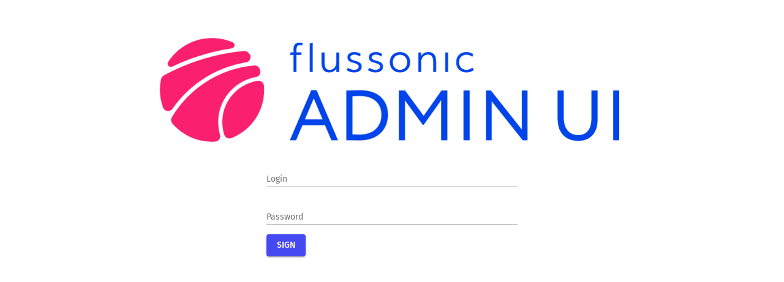

--- FILE ---
content_type: text/html
request_url: https://besedina.moscow/admin/
body_size: 405
content:
<!DOCTYPE html>
<html lang="en">
<head>
  <meta charset="UTF-8">
  <meta name="viewport" content="width=device-width, initial-scale=1.0, minimum-scale=1, shrink-to-fit=no, user-scalable=no">
  <meta http-equiv="X-UA-Compatible" content="ie=edge">
<link href="/flu/admin3/2.79936a82411d79b44fc6.css" rel="stylesheet"><link href="/flu/admin3/0.b5d17081630f4bd9c18a.css" rel="stylesheet"></head>
<body>
<div id="adminpanel"></div>
<script type="text/javascript">
window.onload = function() {
  Administration.default.load(document.getElementById("adminpanel"),
    {query: window.location.search.replace(/^\?/,'')});
}
</script>
<script type="text/javascript" src="/flu/admin3/runtime.7c5700739074e37537d5.js"></script><script type="text/javascript" src="/flu/admin3/vendors.457448771df3a76f7b0d.js"></script><script type="text/javascript" src="/flu/admin3/main.67110ea96cce5dca1b64.js"></script><script defer src="https://static.cloudflareinsights.com/beacon.min.js/vcd15cbe7772f49c399c6a5babf22c1241717689176015" integrity="sha512-ZpsOmlRQV6y907TI0dKBHq9Md29nnaEIPlkf84rnaERnq6zvWvPUqr2ft8M1aS28oN72PdrCzSjY4U6VaAw1EQ==" data-cf-beacon='{"version":"2024.11.0","token":"ddaa119445004f6796f5c6ec8578faf4","r":1,"server_timing":{"name":{"cfCacheStatus":true,"cfEdge":true,"cfExtPri":true,"cfL4":true,"cfOrigin":true,"cfSpeedBrain":true},"location_startswith":null}}' crossorigin="anonymous"></script>
</body>
</html>


--- FILE ---
content_type: text/css
request_url: https://besedina.moscow/flu/admin3/2.79936a82411d79b44fc6.css
body_size: 5874
content:
body{margin:0}.dvrContainer{position:relative;box-sizing:border-box;height:100%;width:100%;max-height:100%;max-width:100%;overflow:hidden;margin:0;font:14px "Helvetica Neue", Helvetica, Arial, sans-serif;display:flex;flex-direction:column}.dvrContainer.noDvr .dvr-timeline{display:flex;flex:1}.dvrContainer input:focus,.dvrContainer textarea:focus,.dvrContainer select:focus{outline:none}.dvrContainer #forPopup{z-index:1000}.dvrContainer .playersContainer{display:flex;width:100%;height:100%;max-height:calc(100% - 154px);flex-wrap:wrap;background:#000}.dvrContainer .playersContainer.floatingMenu{max-height:100%}.dvrContainer .timeStamp{position:absolute;top:0;left:0;margin:16px;z-index:1000;background:rgba(0,0,0,0.45);border-radius:8px;padding:8px 16px}.dvrContainer .timeStamp>a{text-decoration:none;color:#fff}.dvrContainer .menuGroup{display:flex;align-items:center;width:100%;margin-top:8px;height:100%}.dvrContainer .menuGroup .volumeBlock{display:flex;flex-wrap:nowrap;position:relative}.dvrContainer .dvr-timeline{background:#403f49;font:14px "Helvetica Neue", Helvetica, Arial, sans-serif}.dvrContainer .dvr-timeline.floatingMenu{padding-bottom:0;margin:8px;border-radius:8px;position:absolute;bottom:0;left:0;width:calc(100% - 16px);z-index:100;transition:150ms ease-in-out}.dvrContainer .dvr-timeline.floatingMenu.closed>.timeline{margin:0;padding:0}.dvrContainer .dvr-timeline.closed{width:48px;height:48px;border-radius:50%;margin:16px;overflow:hidden;box-shadow:2px 2px 3px 1px rgba(0,0,0,0.45)}.dvrContainer .clear{width:100%;clear:both}.dvrContainer .btn{outline:none !important}.dvrContainer .dvr-player .failure-message{color:#c12e2a;padding-bottom:9px;margin:40px 0 20px;border-bottom:1px solid #eeeeee;margin-left:30px;margin-right:30px}.dvrContainer .dvr-player{height:100%;font:14px "Helvetica Neue", Helvetica, Arial, sans-serif}.dvrContainer .dvr-player-wrapper{display:block;width:100%;position:absolute;left:0;right:0;bottom:106px;top:0}.dvrContainer .dvr-player-wrapper .no-live-wrapper{margin:0 auto}.dvrContainer .dvr-player-wrapper>div{margin:0 auto}.dvrContainer ::-webkit-scrollbar{width:12px;height:12px}.dvrContainer ::-webkit-scrollbar-track{background:rgba(0,0,0,0);border:none}.dvrContainer ::-webkit-scrollbar-thumb{background:rgba(0,0,0,0.4);border:none}.dvrContainer .dvr-player-wrapper{display:block;justify-content:center;align-items:center;overflow:hidden;width:100%;position:absolute;left:0;right:0;bottom:106px;top:0}.dvrContainer .dvr-player-wrapper:focus{outline:0}.dvrContainer .clickToPlay{display:flex;align-items:center;justify-content:center;width:100%;height:100%;cursor:pointer}.dvrContainer .clickToPlay svg{fill:#fff}.dvrContainer .resetZoomBtn{position:absolute;padding:4px;margin:0;right:16px;top:16px;width:32px;height:32px;border-radius:4px;border:none;cursor:pointer;background:#66666d;color:white;outline:none;z-index:2000}.dvrContainer .resetZoomBtn:hover{background:#209c61}.dvrContainer .zoomWrapper{max-height:100%;position:relative;height:100%;transition:150ms ease-in-out}.dvrContainer .flexTransform{display:flex;flex-direction:column;flex-wrap:nowrap;align-items:center;justify-content:center}.dvrContainer .dvr-player.calendar-expanded .dvr-player-wrapper{bottom:218px}.dvrContainer .pause-wrapper{position:absolute;z-index:1000;font-size:100px;font-weight:900;color:white;left:calc(50% - 30px);top:calc(50% - 50px)}.dvrContainer .no-live-wrapper{position:absolute;top:0;left:0;z-index:300;font-size:14px;color:white;width:100%;height:100%;text-align:center;display:flex;justify-content:center;align-items:center;flex-direction:column;pointer-events:none}.dvrContainer .no-live-wrapper p{margin-bottom:0}.dvrContainer .no-live-wrapper p:first-child{margin-top:0}.dvrContainer .loading-wrapper{position:absolute;top:0;left:0;z-index:1000;pointer-events:none;background-color:rgba(255,255,255,0.25);width:100%;height:100%}.dvrContainer .timeline{display:block;position:relative;margin:6px;margin-bottom:0px}.dvrContainer .timeline .selectionControls{position:absolute;width:calc(100% + 1px);top:-27px;left:0;z-index:300}.dvrContainer .timeline .selectionControls .dvrSelector{position:absolute;top:28px;height:48px;width:1px;background:#209c61;z-index:100}.dvrContainer .timeline .selectionControls .dvrSelector .drag-tooltip{height:24px;min-width:20px;padding:4px 8px;border-radius:8px;position:absolute;left:-10px;top:-20px;background:white;box-sizing:border-box}.dvrContainer .timeline .selectionControls .dvrSelector .drag-tooltip.moving{width:71px;transform:translateX(-25px)}.dvrContainer .timeline .selectionControls .dvrSelector .drag-tooltip.locked{background:#ffa600}.dvrContainer .timeline .selectionControls .selectionLength{position:absolute;overflow:hidden;top:18px;height:3px;text-align:center;color:white;background:#ffa500bd;user-select:none;transition:height 150ms ease-in-out}.dvrContainer .timeline .selectionControls:hover .selectionLength{height:16px}.dvrContainer .timeline .btn{background:#66666d;color:white;font-weight:normal;padding:8px 10px;max-height:32px;border-radius:4px;border:none;cursor:pointer;min-width:32px;box-sizing:border-box}.dvrContainer .timeline .btn.menu{padding:8px 0;margin-right:8px;margin-left:-6px;border-radius:0 8px 8px 0;min-width:25px;box-shadow:inset -2px 2px 2px 0px rgba(0,0,0,0.15)}.dvrContainer .timeline .btn.menu i{margin-left:-1px}.dvrContainer .timeline .btn.menu:hover{background:#ffcc80}.dvrContainer .timeline .btn.menuHighlight{background:#1da664;height:48px;max-height:48px;width:48px;padding:0;margin:0;position:absolute;top:0;left:0;z-index:1000}.dvrContainer .timeline .btn.menuHighlight:hover{background:#f0ad4e}.dvrContainer .timeline .btn:hover{background-color:#6e6e75}.dvrContainer .timeline .btn:active{background-color:#58585f}.dvrContainer .btn--rightmost{border-top-left-radius:0 !important;border-bottom-left-radius:0 !important;border-left:1px solid rgba(255,255,255,0.2) !important}.dvrContainer .btn--leftmost{border-top-right-radius:0 !important;border-bottom-right-radius:0 !important;border-right:1px solid rgba(0,0,0,0.2) !important}.dvrContainer .timeline__timelineView{display:block;position:relative;overflow:hidden;width:100%;padding-bottom:6px;box-shadow:rgba(0,0,0,0.4) 0px 1px 22.8px 2px inset;border-bottom:1px solid #5f5e69;border-top:1px solid #18181b;border-right:1px solid #5f5e69;border-left:1px solid #18181b}.dvrContainer .timeline .recorded-ranges{height:16px;width:100%;cursor:pointer;display:block;position:relative}.dvrContainer .timeline .recorded-ranges .motion-wrap{height:18px;width:100%;top:80%;position:absolute}.dvrContainer .timeline .recorded-ranges .range-wrap{height:25%;width:100%;top:33%;background:#c5c5c5;position:absolute}.dvrContainer .timeline .recorded-ranges:hover .range-wrap{height:40%;top:20%}.dvrContainer .dvr-timeline .timeline .recorded-ranges .now-marker{position:absolute;top:calc(50% - 8px)}.dvrContainer .dvr-timeline .timeline .recorded-ranges .now-marker div{position:absolute;z-index:5;border-radius:4px;top:3px;left:-5px;height:8px;width:8px;background:#c5c5c5}.dvrContainer .dvr-timeline .timeline .recorded-ranges:hover .now-marker div{height:12px;width:12px;border-radius:6px;top:1px;left:-6px}.dvrContainer .dvr-timeline .timeline .recorded-ranges .range-wrap div,.dvrContainer .dvr-timeline .timeline .recorded-ranges .motion-wrap div{position:absolute;height:100%}.dvrContainer .dvr-timeline .timeline .recorded-ranges .hit{background:#209a60}.dvrContainer .dvr-timeline .timeline .recorded-ranges .miss{background:#ce2738}.dvrContainer .dvr-timeline .timeline .recorded-ranges .live{background:#6ba0de}.dvrContainer .dvr-timeline .timeline .recorded-ranges .motion{background:#f0ad4e;border:3px solid #f0ad4e;border-radius:4px}.dvrContainer .dvr-timeline .timeline .time-markers{display:block;position:relative;width:100%;height:18px;padding:12px 0 0 0;cursor:pointer}.dvrContainer .dvr-timeline .timeline .time-markers span{transform:translateX(-50%);user-select:none;top:8px}.dvrContainer .dvr-timeline .timeline .time-markers span .marker{position:absolute;height:12px;top:19px;left:calc(50% - 1px);width:1px;background:rgba(255,255,255,0.35)}.dvrContainer .dvr-timeline .timeline .time-markers span{position:absolute;color:white;white-space:nowrap}.dvrContainer .timeline .icon{width:14px;height:16px;display:block}.dvrContainer .timeline__zoomoutControl{display:inline-block;vertical-align:top}.dvrContainer .timeline__zoominControl{display:inline-block;vertical-align:top}.dvrContainer .timeline__seekLeftControl{display:inline-block;vertical-align:top}.dvrContainer .timeline__seekRightControl{display:inline-block;vertical-align:top}.dvrContainer .volume{width:100px;height:32px;background-color:#33323a;position:relative;border-radius:0 4px 4px 0;overflow:hidden;cursor:pointer}.dvrContainer .volume .volumePos{position:absolute;top:0;left:0;height:32px;background-color:#1da664;z-index:100}.dvrContainer .timeline__speedControls{display:inline-block;display:none;vertical-align:top;margin-right:10px;background-color:#39383e;border-radius:4px;width:auto;overflow:hidden;max-height:34px;white-space:nowrap}.dvrContainer .timeline__speedControls.hidden{visibility:hidden;width:0;display:none}.dvrContainer .timeline__speedControls__slower{display:inline-block;vertical-align:middle;border-right-color:#282828 !important}.dvrContainer .timeline__speedControls__currentSpeed{display:inline-block;vertical-align:middle;width:40px;height:30px;line-height:30px;text-align:center;color:white;border-top:1px solid #282828;border-bottom:1px solid #605f69}.dvrContainer .timeline__speedControls__faster{display:inline-block;vertical-align:middle}.dvrContainer .timeline__timeControl{display:inline-block;vertical-align:top;padding:4px 15px;line-height:26px;color:white;background:#66666d;border-radius:4px;text-align:center;min-width:90px;box-sizing:border-box}.dvrContainer .timeline__timeControl__current{color:white;text-decoration:none}.dvrContainer .timeline__downloadControls{display:none}.dvrContainer .noDvr_message{color:#fff;margin-left:16px}.dvrContainer .blanker{margin-left:auto}.dvrContainer input[type=number]{-moz-appearance:textfield}.dvrContainer input[type=number]::-webkit-inner-spin-button{-webkit-appearance:none;margin:0}.dvrContainer input[type=number]::-webkit-outer-spin-button{-webkit-appearance:none;margin:0}.dvrContainer .timeline__snapshotControl{display:none}.dvrContainer .timeline__calendarControl{display:flex;vertical-align:middle;line-height:12px;box-sizing:border-box;height:32px;padding:0 8px !important;cursor:pointer;overflow:hidden}.dvrContainer .timeline__calendar__current{display:flex;justify-content:end;align-items:center;padding:0 4px}.dvrContainer .timeline__calendar__current i{margin-right:4px}.dvrContainer #calendarModal{position:absolute;left:32px;top:20%;width:calc(100% - 64px);height:52%;background:#403f49;color:#fff;overflow:visible;border-radius:8px;box-shadow:3px 3px 5px 4px rgba(0,0,0,0.25)}.dvrContainer .dvr-timeline .downloadBlock{display:flex;justify-content:center;align-items:center;flex-wrap:nowrap}.dvrContainer .dvr-timeline .downloadBlock button.download{height:32px;width:auto;background:none;border:0;padding:0;margin:0;display:flex;box-sizing:border-box;align-items:center;justify-content:center}.dvrContainer .dvr-timeline .downloadBlock button.download:hover a:hover{background:#24bf74}.dvrContainer .dvr-timeline .downloadBlock a.download{background:#209c61;min-width:auto}.dvrContainer .dvr-timeline .downloadBlock a.carret{position:relative;width:16px;min-width:auto;padding:8px 6px;background:#209c61;border-radius:0 4px 4px 0;border-left:1px solid #188451}.dvrContainer .dvr-timeline .downloadBlock a.carret:before{color:white;display:inline-block;width:0;height:0;margin-left:-2px;vertical-align:.255em;content:"";border-top:.3em solid;border-right:.3em solid transparent;border-bottom:0;border-left:.3em solid transparent}.dvrContainer .dvr-timeline .downloadBlock a.carret div{position:absolute;bottom:30px;right:0;opacity:0;height:0;width:0;background:#56595e;box-shadow:2px 2px 2px 2px #00000036;border-radius:2px;z-index:1000}.dvrContainer .dvr-timeline .downloadBlock a.carret div ul{list-style-type:none;margin:0;padding:0}.dvrContainer .dvr-timeline .downloadBlock a.carret div ul li{padding:8px 12px;white-space:nowrap;text-align:left}.dvrContainer .dvr-timeline .downloadBlock a.carret div ul li:hover{background:#7e8186}.dvrContainer .dvr-timeline .downloadBlock a.carret:hover div{width:auto;height:auto;opacity:1}.dvrContainer #forDownloadModal .control{display:flex;justify-content:center;align-items:center;flex-wrap:nowrap;color:white;background:#56595e;height:32px;max-height:32px;box-sizing:border-box;padding:2px 2px 2px 12px;white-space:nowrap;border-radius:4px 0px 0px 4px;box-shadow:inset 1px 1px 4px 1px rgba(0,0,0,0.25)}.dvrContainer #forDownloadModal .control .download{display:flex;justify-content:center;align-items:center;flex-wrap:nowrap;text-decoration:none;color:#fff;cursor:pointer;background:#209c61;border-radius:4px;line-height:24px}.dvrContainer #forDownloadModal .control .download i{margin-right:8px}.dvrContainer #forDownloadModal .control .download.cancel{background:#56595e;margin-left:16px}.dvrContainer #forDownloadModal .control .download.disabled{background:#56595e}.dvrContainer #forDownloadModal .control .download-text{display:flex;justify-content:center;align-items:center}.dvrContainer #forDownloadModal .control .download-text .inputBlock{display:inline-flex;flex-direction:column;justify-content:center;align-items:center}.dvrContainer #forDownloadModal .control .download-text .inputBlock span{font-size:12px;margin:-20px 0 8px;color:#c1c1c3}.dvrContainer #forDownloadModal .control .download-text .inputBlock input{height:24px;width:20px;margin:0px 1px;font-size:12px;border:none;color:#ffffff;background:none;text-align:center}.dvrContainer #forDownloadModal .control .download-text .inputBlock input.locked{color:#ffcc80;font-weight:bold}.dvrContainer #forDownloadModal .control .lockButton{cursor:pointer;user-select:none;display:inline-block;vertical-align:middle;line-height:16px;margin-right:2px;margin-top:-5px;width:16px;height:16px;overflow:hidden}.dvrContainer #forDownloadModal .control .lockButton svg{transform:translateX(-17px)}.dvrContainer #forDownloadModal .control .lockButton.locked svg{transform:translateX(0)}.dvrContainer #forDownloadModal .control .lockButton.locked svg path{fill:orange}.dvrContainer .timeline__calendarContent{display:block;width:100%;overflow-x:auto;background-color:#504f59}.dvrContainer .timeline__calendarContent .calendar{display:inline-block;vertical-align:top;width:auto;padding-top:10px;background:#504f59;color:white;white-space:nowrap;position:absolute;top:0;bottom:0;z-index:4000;padding:8px;width:100%;box-sizing:border-box;border-radius:8px}.dvrContainer .timeline__calendarContent .calendar .month-selection{text-align:center}.dvrContainer .timeline__calendarContent .calendar .calendar_close{position:absolute;font-size:24px;right:-12px;top:-12px;background:#8a8698;border-radius:50%;width:24px;height:24px;text-align:center;line-height:25px;box-shadow:rgba(0,0,0,0.4) 0px 1px 22.8px 2px;cursor:pointer}.dvrContainer .timeline__calendarContent .calendar .calendar_close:hover{background:#1da664}.dvrContainer .timeline__calendarContent .calendar .month-change{display:inline-block;vertical-align:top;height:100%;width:72px;height:44px;line-height:46px;text-align:center;background-position:center center;background-repeat:no-repeat;cursor:pointer}.dvrContainer .timeline__calendarContent .calendar .month-change:active{background-color:rgba(255,255,255,0.05)}.dvrContainer .timeline__calendarContent .calendar .month{display:inline-block;vertical-align:top;margin:8px 0;text-align:center;padding:0 24px;border-left:1px solid #56595e;border-right:1px solid #56595e}.dvrContainer .timeline__calendarContent .calendar .month .year{color:#a6a8aa}.dvrContainer .timeline__calendarContent .calendar .days{display:inline-block;vertical-align:top;width:100%}.dvrContainer .timeline__calendarContent .calendar .day-names{height:54px;display:flex;flex-direction:row;align-items:center;justify-content:space-between}.dvrContainer .timeline__calendarContent .calendar .day-name{display:inline-block;vertical-align:top;width:100%;padding:6px 0;color:#1da664;text-align:center}.dvrContainer .timeline__calendarContent .calendar .day-entries{height:64px;display:flex;flex-direction:row;align-items:center;justify-content:space-between}.dvrContainer .timeline__calendarContent .calendar .day-entries:first-child{border-top:1px solid rgba(255,255,255,0.15)}.dvrContainer .timeline__calendarContent .calendar .day-entries:nth-child(3){border-top:1px solid rgba(255,255,255,0.15)}.dvrContainer .timeline__calendarContent .calendar .day-entry{display:flex;justify-content:center;align-items:center;width:100%;height:100%;text-align:center;user-select:none;border-left:1px solid rgba(255,255,255,0.15);border-bottom:1px solid rgba(255,255,255,0.15)}.dvrContainer .timeline__calendarContent .calendar .day-entry:last-child{border-right:1px solid rgba(255,255,255,0.15)}.dvrContainer .timeline__calendarContent .calendar .day-entry:hover{font-weight:bold;color:black;background:#fff}.dvrContainer .timeline__calendarContent .calendar .day-entry.avaible{background:#57b186;cursor:pointer}.dvrContainer .timeline__calendarContent .calendar .day-entry.avaible:hover{color:white;background:blue}.dvrContainer .timeline__calendarContent .calendar .day-entry.other-month{color:gray}.dvrContainer .timeline__calendarContent .calendar .day-entry.current-day{background:green}.dvrContainer .timeline__calendarContent .calendar .day-entry.selected-day{background:blue}.dvrContainer .timeline__thumbnail{position:absolute;background:rgba(0,0,0,0.4);border:1px #111 solid;overflow:hidden;z-index:101}.dvrContainer .timeline__thumbnail__image{display:block;position:relative;box-sizing:content-box;width:0;height:0}.dvrContainer .timeline__thumbnail__caption{white-space:nowrap;height:24px;line-height:24px;padding:0 6px;background-color:rgba(0,0,0,0.5);border-top:1px solid rgba(0,0,0,0.4);color:white;position:relative;width:auto;display:block}.dvrContainer .timeline .dvr-marker-left,.dvrContainer .timeline .dvr-marker-right{cursor:e-resize;display:block;width:15px;height:26px;position:absolute;top:-15px;display:none}.dvrContainer .timeline .dvr-marker-left{left:0;height:70px;margin-left:0px}.dvrContainer .timeline .dvr-marker-right{width:12px;height:70px}.dvrContainer .dvr-timeline .timeline .dvr-marker-left svg{margin:38px 0 0 -16px;transform:scale(-2, 2);-webkit-transform:scale(-2, 2)}.dvrContainer .dvr-timeline .timeline .dvr-marker-right svg{margin:38px 0 0 4px;transform:scale(2, 2);-webkit-transform:scale(2, 2)}.dvrContainer .dvr-marker-drag{cursor:e-resize}.dvrContainer .dvr-marker-drag.locked{cursor:unset}.dvrContainer .dvr-marker-drag.locked svg path{fill:orange !important;stroke:orange !important}.dvrContainer .dvr-marker-drag .drag-tooltip{background:white;color:black;padding:4px 6px;font-size:12px;border-radius:4px;position:absolute;top:0;left:-28px;z-index:100;opacity:0;transition:300ms ease-in-out;user-select:none}.dvrContainer .dvr-marker-drag .drag-tooltip.visible{opacity:1}.dvrContainer .dvr-timeline .timeline .progress-wrapper .progress-bar{position:absolute;float:none}.dvrContainer .dvr-timeline .timeline .progress-wrapper .progress-bar-success{background:#209a60}.dvrContainer .dvr-timeline .timeline .progress-wrapper .progress-bar-danger{background:#ce2738}.dvrContainer .dvr-timeline .timeline .progress-wrapper .progress-bar-info{background:#6ba0de}.dvrContainer .dvr-timeline .timeline .play-marker{width:10px;height:10px;background:white;opacity:0.9;border-radius:5px;top:10px}@media only screen and (min-device-width: 240px) and (max-device-width: 960px) and (orientation: portrait){.dvrContainer .dvr-timeline{padding-bottom:8px}.dvrContainer .dvr-timeline .menuGroup{flex-wrap:wrap}.dvrContainer .dvr-timeline .menuGroup .timeline__calendarControl{margin-left:auto}.dvrContainer .dvr-timeline .menuGroup .timeline__timeControl{margin-top:8px;margin-left:16px}.dvrContainer .dvr-timeline.floatingMenu{padding-bottom:8px}.dvrContainer .dvr-timeline.floatingMenu.closed{padding-bottom:0}.dvrContainer .timeline__calendarContent #calendar .day-entries{height:32px}.dvrContainer .timeline__calendar__current{padding:0;text-align:center;justify-content:center}.dvrContainer .timeline__calendar__current i{text-align:center;margin-right:0}.dvrContainer .volumeBlock:hover .volume{height:100px}.dvrContainer .volumeBlock .volume{width:32px;height:0;position:absolute;bottom:100%;border-radius:4px}.dvrContainer .volumeBlock .volume .volumePos{height:100px;width:32px;bottom:0;top:unset}}@media only screen and (max-device-width: 1024px) and (orientation: landscape){.dvrContainer #calendarModal{position:absolute;left:32px;top:10%;height:80%}.dvrContainer #calendarModal .day-names{height:42px}.dvrContainer #calendarModal .day-entries{height:32px}.dvrContainer .dvr-timeline.floatingMenu{padding-bottom:8px}.dvrContainer .dvr-timeline.floatingMenu.closed{padding-bottom:0}.dvrContainer .volumeBlock:hover .volume{height:100px}.dvrContainer .volumeBlock .volume{width:32px;height:0;position:absolute;bottom:100%;border-radius:4px}.dvrContainer .volumeBlock .volume .volumePos{height:100px;width:32px;bottom:0;top:unset}}@media only screen and (min-device-width: 768px) and (max-device-width: 1024px) and (orientation: landscape){.dvrContainer #calendarModal .day-names{height:64px}.dvrContainer #calendarModal .day-entries{height:64px}.dvrContainer .dvr-timeline.floatingMenu{padding-bottom:8px}.dvrContainer .dvr-timeline.floatingMenu.closed{padding-bottom:0}}@media screen and (max-width: 480px){.dvrContainer .playersContainer{max-height:calc(100% - 103px)}.dvrContainer .timeline__timeControl{padding:4px 8px;min-width:auto}.dvrContainer .volumeBlock:hover .volume{height:100px}.dvrContainer .volumeBlock .volume{width:32px;height:0;position:absolute;bottom:100%;border-radius:4px}.dvrContainer .volumeBlock .volume .volumePos{height:100px;width:32px;bottom:0;top:unset}}@media only screen and (min-device-width: 768px) and (max-device-width: 1024px) and (orientation: portrait){.dvrContainer #calendarModal .day-names{height:64px !important}.dvrContainer #calendarModal .day-entries{height:64px !important}}@media screen and (min-width: 480px){.dvrContainer .playersContainer{max-height:calc(100% - 103px)}.dvrContainer .dvr-player-wrapper{bottom:106px}.dvrContainer .dvr-player.calendar-expanded .dvr-player-wrapper{bottom:218px}.dvrContainer .timeline{margin:6px;margin-bottom:0px}.dvrContainer .timeline .btn .timeline .btn.menu{margin-left:-14px}.dvrContainer .timeline .btn .timeline .btn.menuHighlight{background:#1da664;height:48px;max-height:48px;width:48px;padding:0;margin:0;position:absolute;top:0;left:0;z-index:1000}.dvrContainer .timeline .btn .timeline .btn.menuHighlight:hover{background:#f0ad4e}.dvrContainer .timeline__speedControls{display:inline-block;margin-left:20px}.dvrContainer .timeline__timeControl{padding:4px 12px;min-width:auto}.dvrContainer .timeline__calendarControl{visibility:visible}.dvrContainer .timeline__calendarControl.inactive{visibility:hidden}.dvrContainer .timeline__calendar__current{padding:0}.dvrContainer .timeline__thumbnail{top:-156px;transform:none}.dvrContainer .timeline__thumbnail__image{height:160px}.dvrContainer .timeline__calendar__current{padding:0;text-align:center;justify-content:center}.dvrContainer .timeline__calendar__current i{text-align:center;margin-right:0}}@media screen and (min-width: 568px){.dvrContainer .playersContainer{max-height:calc(100% - 107px)}.dvrContainer .dvr-player-wrapper{bottom:110px}.dvrContainer .dvr-player.calendar-expanded .dvr-player-wrapper{bottom:222px}.dvrContainer .timeline{margin:8px;margin-bottom:2px}.dvrContainer .timeline .btn.menu{margin-left:-8px}.dvrContainer .timeline .btn.menuHighlight{margin-left:0}}@media screen and (min-width: 720px){.dvrContainer .playersContainer{max-height:calc(100% - 114px)}.dvrContainer .dvr-player-wrapper{bottom:130px}.dvrContainer .dvr-player.calendar-expanded .dvr-player-wrapper{bottom:230px}.dvrContainer .timeLineCursor{position:absolute;top:34px;width:1px;height:6px;background-color:orange;pointer-events:none}.dvrContainer .timeline{margin:14px;margin-bottom:6px}.dvrContainer .timeline .btn.menu{margin-left:-14px}.dvrContainer .timeline .btn.menu.menuHighlight{margin-left:0}.dvrContainer .timeline__speedControls{margin-left:10px;margin-right:0px}.dvrContainer .timeline__timeControl{padding:4px 12px;min-width:auto}.dvrContainer .timeline__downloadControls{display:inline-block;margin-right:10px}.dvrContainer .timeline__calendar__current i{margin-right:4px}.dvrContainer .timeline .dvr-marker-left,.dvrContainer .timeline .dvr-marker-right{display:block}}@media screen and (min-width: 1000px){.dvrContainer .dvr-player-wrapper{bottom:150px}.dvrContainer .dvr-player.calendar-expanded .dvr-player-wrapper{bottom:246px}.dvrContainer .timeline{margin:20px 30px;margin-bottom:16px}.dvrContainer .timeline .btn.menu{margin-left:-30px}.dvrContainer .timeline .btn.menuHighlight i{width:48px !important;margin-left:0}.dvrContainer .timeline__speedControls{margin-left:20px}.dvrContainer .timeline__downloadControls{margin-right:20px}.dvrContainer button.btn{height:32px}.dvrContainer button.btn i{line-height:1;display:flex;align-items:center;justify-content:center}.dvrContainer .timeline__snapshotControl{display:inline-block;margin-right:10px}.dvrContainer .timeline__snapshotControl .btn{padding:4px 8px;height:32px}.dvrContainer .timeline__snapshotControl .btn:focus{outline:none}.dvrContainer .timeline__snapshotControl .btn .icon{height:24px;width:24px}}.dvrContainer .spinnerThreeBounce{position:absolute;margin:0 auto;width:70px;text-align:center;z-index:999;left:0;right:0;margin-left:auto;margin-right:auto;top:50%;-webkit-transform:translateY(-50%);-ms-transform:translateY(-50%);transform:translateY(-50%)}.dvrContainer .bounce{width:18px;height:18px;background-color:#ffffff;border-radius:100%;display:inline-block;-webkit-animation-name:bouncedelay;animation-name:bouncedelay;-webkit-animation-duration:1.4s;animation-duration:1.4s;-webkit-animation-iteration-count:infinite;animation-iteration-count:infinite;-webkit-animation-timing-function:ease-in-out;animation-timing-function:ease-in-out;-webkit-animation-fill-mode:both;animation-fill-mode:both}@-webkit-keyframes bouncedelay{0%,80%,100%{-webkit-transform:scale(0);transform:scale(0)}40%{-webkit-transform:scale(1);transform:scale(1)}}@keyframes bouncedelay{0%,80%,100%{-webkit-transform:scale(0);transform:scale(0)}40%{-webkit-transform:scale(1);transform:scale(1)}}.dvrContainer .bounce1{-webkit-animation-delay:-0.32s;animation-delay:-0.32s}.dvrContainer .bounce2{-webkit-animation-delay:-0.16s;animation-delay:-0.16s}.dvrContainer .Loading{visibility:hidden}.dvrContainer .Loading.visible{visibility:visible}.dvrContainer .PlayerInstance{height:auto;position:relative;box-sizing:border-box;order:999}.dvrContainer .PlayerInstance .dvr-player-wrapper{bottom:0 !important;position:relative;height:100%;max-height:100%;box-sizing:border-box;border-right:1px solid rgba(255,255,255,0.15);border-bottom:1px solid rgba(255,255,255,0.15);z-index:0}.dvrContainer .timelineLoading{position:absolute;width:100%;height:100%;text-align:center;background:rgba(255,255,255,0.5);z-index:3000}.dvrContainer .PlayerInstance .CameraName{position:absolute;top:8px;left:calc(50% - 50px);color:#ffffff;font-size:20px;z-index:1000;background:#0000007d;padding:8px 16px;border-radius:4px;opacity:0}.dvrContainer .PlayerInstance:hover .CameraName{opacity:1}.dvrContainer .PlayerInstance.visible .CameraName{opacity:1}.dvrContainer .noData{height:auto;position:relative;box-sizing:border-box;display:flex;align-items:center;justify-content:center;color:#fff}.dvrContainer .noData .CameraName{position:absolute;top:8px;left:8px;color:#ffffff;font-size:20px;z-index:1000;background:#0000007d;padding:8px 16px;border-radius:4px;opacity:0}.dvrContainer .noData:hover .CameraName{opacity:1}.dvrContainer .noDvr{color:#fff;font-size:16px;text-align:center;position:absolute;display:flex;align-items:center;justify-content:center;height:100%;width:100%;z-index:1001}.dvrContainer .mainPlayer{color:#fff;font-size:16px;text-align:center;position:absolute;right:8px;top:8px;z-index:1001}.dvrContainer .mainPlayer>span{font-size:24px;margin-right:4px;vertical-align:middle;color:#1da664}.dvrContainer .vjs-big-play-button{display:none}.dvrContainer .vjs-control-bar{display:none}.dvrContainer .vjs-text-track-settings{display:none}.dvrContainer .vjs-v7{width:100% !important;height:100% !important;transform:none !important;transform-origin:initial !important}.dvrContainer .vjs-resize-manager{display:none}.dvrContainer .rangesLoading{position:absolute;z-index:1000;left:8px;bottom:2px;color:#ffffff;opacity:0}.dvrContainer .rangesLoading.visible{opacity:1}.dvrContainer .rangesLoading span{margin-right:4px;color:red}.motionTooltip{padding:12px;position:absolute;background:#403f49;z-index:100;transition:150ms ease-in-out;color:white;font-size:10px;border-radius:4px;transform:translateX(-50%) translateY(calc(-100% - 16px));box-shadow:3px 3px 3px rgba(0,0,0,0.4)}.motionTooltip h2{font-size:12px}.motionTooltip p{margin-top:0;margin-bottom:4px}.ng-react-dvr{height:100%;min-height:720px;position:relative;display:flex;flex-direction:column;width:100%}.ng-react-dvr .playersContainer{max-height:calc(100% - 162px)}.ng-react-dvr .motionTooltip{transform:translateX(-50%) translateY(16px)}.ng-react-dvr #dvr-player{background:none}.ng-react-dvr .dvrContainer .noDvr_message{color:#5f5e69;margin-left:16px}.ng-react-dvr .dvrContainer #calendarModal.downloadControl{bottom:auto;top:30%}.ng-react-dvr .dvrContainer .dvr-timeline{background-color:rgba(0,0,0,0);order:1}.ng-react-dvr .dvrContainer .dvr-timeline .dvrSelector{position:absolute;top:8px;height:48px;width:1px;background:#209c61;z-index:100}.ng-react-dvr .dvrContainer .dvr-timeline .dvrSelector .drag-tooltip{height:24px;min-width:20px;padding:4px 8px;border-radius:8px;position:absolute;left:-10px;top:-20px;background:#5f5e69;color:white;box-sizing:border-box;transition:150ms ease-in-out}.ng-react-dvr .dvrContainer .dvr-timeline .dvrSelector .drag-tooltip.moving{width:71px;transform:translateX(-25px)}.ng-react-dvr .dvrContainer .dvr-timeline .dvrSelector .drag-tooltip.locked{background:#ffa600}.ng-react-dvr .dvrContainer .dvr-timeline .selectionLength{top:8px;color:black}.ng-react-dvr .dvrContainer .dvr-timeline .time-markers span{color:black !important}.ng-react-dvr .dvrContainer .dvr-timeline .time-markers span .marker{background:rgba(0,0,0,0.5)}.ng-react-dvr .dvrContainer .dvr-timeline .timeline{margin:24px 30px 12px}.ng-react-dvr .dvrContainer .dvr-timeline .timeline .controls-left{margin:8px 0 8px 8px}.ng-react-dvr .dvrContainer .dvr-timeline .timeline .timeline__speedControls{background-color:#91919a}.ng-react-dvr .dvrContainer .dvr-timeline .timeline .timeline__speedControls__slower{border-right-color:#777 !important}.ng-react-dvr .dvrContainer .dvr-timeline .timeline .timeline__speedControls__currentSpeed{background-color:#91919a;border:none}.ng-react-dvr .dvrContainer .dvr-timeline .timeline .time-markers{height:28px}.ng-react-dvr .dvrContainer .dvr-timeline .timeline .dvr-marker-left svg path,.ng-react-dvr .dvrContainer .dvr-timeline .timeline .dvr-marker-right svg path{stroke:#ccc !important;stroke-width:1px !important;box-shadow:1px 1px 10px 1px #000}.ng-react-dvr .dvrContainer .dvr-timeline .timeline .control{color:black}.ng-react-dvr .dvrContainer .dvr-timeline .timeline .control .download-text input{color:black}.ng-react-dvr .dvrContainer .dvr-timeline .timeline .control .download-text input::-webkit-outer-spin-button{-webkit-appearance:none;margin:0}.ng-react-dvr .dvrContainer .dvr-timeline .timeline .control .download-text input::-webkit-inner-spin-button{-webkit-appearance:none;margin:0}.ng-react-dvr .dvrContainer .dvr-timeline .timeline .control .download-text .lockButton svg path{fill:black}.ng-react-dvr .dvrContainer .dvr-timeline .timeline .control .download-text .lockButton.locked svg{transform:translateX(0)}.ng-react-dvr .dvrContainer .dvr-timeline .timeline .control .download-text .lockButton.locked svg path{fill:orange}.ng-react-dvr .dvrContainer .dvr-timeline .timeline .dvr-marker-left,.ng-react-dvr .dvrContainer .dvr-timeline .timeline .dvr-marker-right{top:-3px}.ng-react-dvr .dvrContainer .dvr-timeline .btn:hover{background-color:#aeaeb7}.ng-react-dvr .dvrContainer .dvr-timeline .download-text{color:black}.ng-react-dvr .dvrContainer .dvr-timeline .time-control{font-size:12px;line-height:14px;padding:0px;width:62px;margin-left:8px}.ng-react-dvr .dvrContainer .dvr-timeline .btn{background-color:#b5b5b9}.ng-react-dvr .dvrContainer .dvr-timeline .speed-control{width:90px}.ng-react-dvr .dvrContainer .dvr-timeline .speed-control-left{margin-left:0;margin-top:2px}.ng-react-dvr .dvrContainer .dvr-timeline .speed-control-right{margin-left:8px;margin-top:2px}.ng-react-dvr .dvrContainer .dvr-timeline .speed-control-middle{height:14px;margin-top:4px;line-height:14px;width:30px}.ng-react-dvr .dvrContainer .dvr-timeline .calendar-date{display:none}.ng-react-dvr .dvrContainer .dvr-timeline .control{line-height:14px}.ng-react-dvr .dvrContainer .dvr-timeline .btn:active{background-color:#91919a}.ng-react-dvr .dvrContainer .dvr-timeline .downloadBlock a.carret div{bottom:auto;right:0;top:30px}.ng-react-dvr .playersContainer{order:2}.ng-react-dvr .dvr-player.calendar-expanded .dvr-player-wrapper{bottom:0;z-index:-1}.ng-react-dvr .timeStamp{top:148px}.ng-react-dvr .timeline__timelineView{box-shadow:none;border:none}.ng-react-dvr .timeline__timeControl{background-color:#b5b5b9}.ng-react-dvr .dvr-player-wrapper{bottom:10px}.ng-react-dvr .videoThumbnail{transform:translateY(100%)}.ng-react-dvr .motionTooltip{transform:translateX(-50%) translateY(16px)}.ng-react-dvr #forDownloadModal .control{color:#000;background:#ffffff}.ng-react-dvr #forDownloadModal .control .download-text{color:#000}.ng-react-dvr #forDownloadModal .control input{color:#000}.ng-react-dvr #forDownloadModal .control .download-text .inputBlock input{color:#000}.ng-react-dvr #forDownloadModal .control .lockButton{cursor:pointer;user-select:none;display:inline-block;vertical-align:middle;line-height:16px;margin-right:2px;margin-top:-5px;width:16px;height:16px;overflow:hidden}.ng-react-dvr #forDownloadModal .control .lockButton svg{transform:translateX(-17px)}.ng-react-dvr #forDownloadModal .control .lockButton.locked svg{transform:translateX(0)}.ng-react-dvr #forDownloadModal .control .lockButton.locked svg path{fill:orange}@media screen and (max-width: 480px){.ng-react-dvr .playersContainer{max-height:calc(100% - 111px)}.ng-react-dvr .dvrContainer .selectionControls{top:-1px}}@media screen and (min-width: 480px){.ng-react-dvr .playersContainer{max-height:calc(100% - 115px)}}@media screen and (min-width: 720px){.ng-react-dvr .playersContainer{max-height:calc(100% - 125px)}.ng-react-dvr .dvrContainer .timeline .selectionControls{top:-8px}}@media screen and (min-width: 1000px){.ng-react-dvr .playersContainer{max-height:calc(100% - 141px)}}



--- FILE ---
content_type: text/css
request_url: https://besedina.moscow/flu/admin3/0.b5d17081630f4bd9c18a.css
body_size: 10076
content:
.clients-column {
  display: -webkit-box;
  display: -ms-flexbox;
  display: flex;
  -webkit-box-pack: justify;
      -ms-flex-pack: justify;
          justify-content: space-between;
}

.transcoder-column {
  display: -webkit-box;
  display: -ms-flexbox;
  display: flex;
  -webkit-box-align: center;
      -ms-flex-align: center;
          align-items: center;
}

.video-resolution {
  padding: 0 1px;
  border: 1px solid #333333;
  border-radius: 2px;
  height: 20px;
}

.mirror-item .notice-text {
    margin-right: 10px;
    margin-bottom: 0.5rem;
  }
.mirrored-ignored-list-item .action-buttons-notice {
    margin-right: 10px;
  }
.mirrored-ignored-list-item .action-button-wrapper {
    position: relative;
    top: 17px;
  }

.mirrorByDefaultsWrapper {
  position: relative;
  top: 15px;
}

.source-title-wrapper {
  position: relative;
  top: 15px;
  left: 14px;
}

:root {
  --dp: 4px;

  --colorBg: #fff;
  --colorGrayDark: #393939;
  --colorGray: #797979;
  --colorGrayLight: #b9b9b9;
  --colorGrayBorder: #ced4da;
  --colorGrayUltralight: #efefef;
  --colorRed: #fb1f70;

  --inputWidthXS: calc(var(--dp) * 24);
  --inputWidthS: calc(var(--dp) * 36);
  --inputWidthM: calc(var(--dp) * 48);
  --inputWidthL: calc(var(--dp) * 72);
  --inputWidthXL: calc(var(--dp) * 96);
  --inputHeight: calc(var(--dp) * 8);
  --inputColorBg: var(--colorBg);
  --inputColorLabel: var(--colorGray);

  --fontSizeHeaderXS: calc(var(--dp) * 2);
  --fontSizeHeaderS: calc(var(--dp) * 3);

  --fontWeightSemibold: 500;
}

:root {
  --labelFontSize: calc(var(--dp) * 3.5);
  --helperFontSize: var(--labelFontSize);
}

.inputFieldGroup {
    position: relative;
    height: var(--inputHeight);
    width: var(--inputWidthS);
  }

.inputFieldGroupWidthXS {
      width: var(--inputWidthXS);
    }

.inputFieldGroupWidthS {
      width: var(--inputWidthS);
    }

.inputFieldGroupWidthM {
      width: var(--inputWidthM);
    }

.inputFieldGroupWidthL {
      width: var(--inputWidthL);
    }

.inputFieldGroupLabel {
      position: relative;
      top: calc(var(--dp) * -1.25);

      padding-right: calc(var(--dp) * 2);

      background: var(--inputColorBg);
      color: var(--inputColorLabel);

      font-size: var(--labelFontSize);
      line-height: var(--labelFontSize);

      z-index: 2;
      -webkit-user-select: none;
         -moz-user-select: none;
          -ms-user-select: none;
              user-select: none;
    }

.inputFieldGroupLabelRequired:after {
        content: '*';
        margin-left: var(--dp);
        font-size: var(--labelFontSize);
        color: var(--colorRed);
      }

.inputFieldGroupHelper {
      position: absolute;
      top: calc(var(--inputHeight) * 1.25);
      left: calc(var(--dp) * 4);
      font-size: var(--helperFontSize);
      color: var(--inputColorLabel);
    }

.inputFieldGroupInput {
      position: absolute;
      left: 0;
      top: calc(var(--dp) * 3);
      height: var(--inputHeight) !important;
      z-index: 1;
    }

.inputFieldGroupInput:disabled,
      .inputFieldGroupInput[readonly] {
        background: var(--inputColorBg) !important;
      }

.inputFieldGroupInputTextArea {
        height: auto !important;
      }

.inputFieldGroupInputAppendix {
        position: absolute;
        right: 0;
        top: calc(var(--dp) * 3);

        height: var(--inputHeight) !important;
        width: calc(var(--dp) * 8);

        display: -webkit-box;

        display: -ms-flexbox;

        display: flex;
        -webkit-box-pack: center;
            -ms-flex-pack: center;
                justify-content: center;
        -webkit-box-align: center;
            -ms-flex-align: center;
                align-items: center;

        background-color: var(--colorGrayUltralight);

        border: 1px solid var(--colorGrayBorder);
        border-left: none;
        border-radius: 0;
        border-top-right-radius: var(--dp);
        border-bottom-right-radius: var(--dp);
      }

@custom-media --xl-viewport (max-width: 1920px);

.MediaAuthDRMContainer {}

.MediaAuthDRMHeader {
      margin: 0;
      font-size: var(--fontSizeHeaderS);
      font-weight: var(--fontWeightSemibold);
      color: var(--colorGray);
    }

.MediaAuthDRMInput {
      margin-bottom: calc(var(--dp) * 8);
      margin-right: calc(var(--dp) * 8);
    }

.MediaAuthDRMInputMultipleContainer {
        display: -webkit-box;
        display: -ms-flexbox;
        display: flex;
        -webkit-box-orient: vertical;
        -webkit-box-direction: normal;
            -ms-flex-direction: column;
                flex-direction: column;
        -webkit-box-pack: start;
            -ms-flex-pack: start;
                justify-content: flex-start;
        -ms-flex-wrap: wrap;
            flex-wrap: wrap;
        height: calc(var(--dp) * 70);
      }

.dvr-toggle-wrapper {
  position: relative;
  top: 7px;
  margin-left: 8px;
}

.mediaOverviewPlayerContent {
  position: absolute;
  left: 0;
  top: 0;
  width: 100%;
  height: 100%;
}
  .mediaOverviewPlayerContentBlank{
    display: -webkit-box;
    display: -ms-flexbox;
    display: flex;
    -webkit-box-pack: center;
        -ms-flex-pack: center;
            justify-content: center;
    -webkit-box-align: center;
        -ms-flex-align: center;
            align-items: center;
    cursor: pointer;
    z-index: 1100;
    background-color: #000;
  }

.mediaOverviewPlayerContentTriangle {
  width: 0;
  height: 0;
  border-style: solid;
  border-width: 62px 0 62px 106px;
  border-color: transparent transparent transparent #fff;
  opacity: 0.7;
}

.mediaOverviewPlayerContentTriangle:hover {
    opacity: 1;
  }

.mediaOverviewPlayerContentTriangle:active {
    opacity: 0.85;
  }

.switch {
  position: relative;
  height: 26px;
  width: 135px;
  background-color: rgba(0, 0, 0, 0.12);
  border-radius: 4px;
}

  .switch.disabled {
    opacity: 0.5;
  }

.switchSelection {
  display: block;
  position: absolute;
  z-index: 1;
  top: 0;
  left: 0;
  width: 45px;
  height: 26px;
  border-radius: 4px;
  -webkit-transition: left 0.25s ease-out;
  -o-transition: left 0.25s ease-out;
  transition: left 0.25s ease-out;
}

.switchLabel {
  position: relative;
  z-index: 2;
  float: left;
  width: 45px;
  height: 26px;
  line-height: 26px;
  font-size: 11px;
  color: rgba(0, 0, 0, 0.6);
  text-align: center;
  cursor: pointer;
  margin: 0;
}

.switchLabelChecked {
  -webkit-transition: all 0.15s ease-out;
  -o-transition: all 0.15s ease-out;
  transition: all 0.15s ease-out;
  color: #fff;
}

.switchRadio {
  display: none;
}

.transcoderSettingsMainFormGroup {
  z-index: 2;
  width: 70%;
}

.media-content-inside {
  overflow-y: scroll;
  scrollbar-width: none;
}

  .media-content-inside::-webkit-scrollbar {
    width: 0;
  }

.MenuLinesList {
    display: -webkit-box;
    display: -ms-flexbox;
    display: flex;
    -ms-flex-wrap: wrap;
        flex-wrap: wrap;
    min-height: 30px;
  }
  /* TODO set with dp after transcoder UI merging */
  .MenuLinesItem:not(:first-of-type) {
      margin-left: 8px;
    }

.GlobalConfigActionsContainer {
      display: -webkit-box;
      display: -ms-flexbox;
      display: flex;
      -webkit-box-align: center;
          -ms-flex-align: center;
              align-items: center;

      margin-bottom: calc(var(--dp) * 8);
    }

.GlobalConfigActionsContainer > *:nth-child(2) {
        margin-left: calc(var(--dp) * 4);
        margin-right: calc(var(--dp) * 4);
      }

/* TODO Fix conflict between mui and bootstrap */

.GlobalConfigActionsContainer > label {
        margin: 0!important;
      }

.global-config-tabs {
  position: fixed;
  width: 100%;
  background: #ffffff;
  z-index: 2;
  padding-bottom: 10px;
}

.ClusterPageContainerMenuRow {
      display: -webkit-box;
      display: -ms-flexbox;
      display: flex;
      -webkit-box-align: center;
          -ms-flex-align: center;
              align-items: center;
      height: calc(var(--dp) * 10);
      margin-bottom: calc(var(--dp) * 8);
    }

.ClusterPageContainerMenuButtons {
      display: -webkit-box;
      display: -ms-flexbox;
      display: flex;
      -webkit-box-pack: end;
          -ms-flex-pack: end;
              justify-content: flex-end;
    }

.ClusterIngestMenuButtons >*:not(:first-of-type) {
      margin-left: calc(var(--dp) * 4) !important;
    }

.ClusterPeerNameContainer {
    display: -webkit-box;
    display: -ms-flexbox;
    display: flex;
    -webkit-box-align: end;
        -ms-flex-align: end;
            align-items: flex-end;
  }

.ClusterPeerNameInput {

  }

.ClusterPeerNameButtonsRemove {

    }

.header-stream-page__wrapper {
  display: -webkit-box;
  display: -ms-flexbox;
  display: flex;
}

.header-stream-page__container {
  -webkit-box-flex: 1;
      -ms-flex-positive: 1;
          flex-grow: 1;
}

@media (max-width: 959px) {

.header-stream-page__container {
    margin-left: 0 !important;
    padding-left: 0 !important
}
  }

.page-nav-back-button-wrapper {
  position: relative;
}

.page-nav-back-button-wrapper .back-button {
  position: absolute;
  top: 19px;
  left: 20px;
}

.page-nav-back-button-wrapper .page-nav {
  margin-left: 130px;
}

/*! normalize.css v3.0.2 | MIT License | git.io/normalize */

/**
 * 1. Set default font family to sans-serif.
 * 2. Prevent iOS text size adjust after orientation change, without disabling
 *    user zoom.
 */

html {
  font-family: sans-serif; /* 1 */
  -ms-text-size-adjust: 100%; /* 2 */
  -webkit-text-size-adjust: 100%; /* 2 */
}

/**
 * Remove default margin.
 */

body {
  margin: 0;
}

/* HTML5 display definitions
   ========================================================================== */

/**
 * Correct `block` display not defined for any HTML5 element in IE 8/9.
 * Correct `block` display not defined for `details` or `summary` in IE 10/11
 * and Firefox.
 * Correct `block` display not defined for `main` in IE 11.
 */

article,
aside,
details,
figcaption,
figure,
footer,
header,
hgroup,
main,
menu,
nav,
section,
summary {
  display: block;
}

/**
 * 1. Correct `inline-block` display not defined in IE 8/9.
 * 2. Normalize vertical alignment of `progress` in Chrome, Firefox, and Opera.
 */

audio,
canvas,
progress,
video {
  display: inline-block; /* 1 */
  vertical-align: baseline; /* 2 */
}

/**
 * Prevent modern browsers from displaying `audio` without controls.
 * Remove excess height in iOS 5 devices.
 */

audio:not([controls]) {
  display: none;
  height: 0;
}

/**
 * Address `[hidden]` styling not present in IE 8/9/10.
 * Hide the `template` element in IE 8/9/11, Safari, and Firefox < 22.
 */

[hidden],
template {
  display: none;
}

/* Links
   ========================================================================== */

/**
 * Remove the gray background color from active links in IE 10.
 */

a {
  background-color: transparent;
}

/**
 * Improve readability when focused and also mouse hovered in all browsers.
 */

a:active,
a:hover {
  outline: 0;
}

/* Text-level semantics
   ========================================================================== */

/**
 * Address styling not present in IE 8/9/10/11, Safari, and Chrome.
 */

abbr[title] {
  border-bottom: 1px dotted;
}

/**
 * Address style set to `bolder` in Firefox 4+, Safari, and Chrome.
 */

b,
strong {
  font-weight: bold;
}

/**
 * Address styling not present in Safari and Chrome.
 */

dfn {
  font-style: italic;
}

/**
 * Address variable `h1` font-size and margin within `section` and `article`
 * contexts in Firefox 4+, Safari, and Chrome.
 */

h1 {
  font-size: 2em;
  margin: 0.67em 0;
}

/**
 * Address styling not present in IE 8/9.
 */

mark {
  background: #ff0;
  color: #000;
}

/**
 * Address inconsistent and variable font size in all browsers.
 */

small {
  font-size: 80%;
}

/**
 * Prevent `sub` and `sup` affecting `line-height` in all browsers.
 */

sub,
sup {
  font-size: 75%;
  line-height: 0;
  position: relative;
  vertical-align: baseline;
}

sup {
  top: -0.5em;
}

sub {
  bottom: -0.25em;
}

/* Embedded content
   ========================================================================== */

/**
 * Remove border when inside `a` element in IE 8/9/10.
 */

img {
  border: 0;
}

/**
 * Correct overflow not hidden in IE 9/10/11.
 */

svg:not(:root) {
  overflow: hidden;
}

/* Grouping content
   ========================================================================== */

/**
 * Address margin not present in IE 8/9 and Safari.
 */

figure {
  margin: 1em 40px;
}

/**
 * Address differences between Firefox and other browsers.
 */

hr {
  -webkit-box-sizing: content-box;
          box-sizing: content-box;
  height: 0;
}

/**
 * Contain overflow in all browsers.
 */

pre {
  overflow: auto;
}

/**
 * Address odd `em`-unit font size rendering in all browsers.
 */

code,
kbd,
pre,
samp {
  font-family: monospace, monospace;
  font-size: 1em;
}

/* Forms
   ========================================================================== */

/**
 * Known limitation: by default, Chrome and Safari on OS X allow very limited
 * styling of `select`, unless a `border` property is set.
 */

/**
 * 1. Correct color not being inherited.
 *    Known issue: affects color of disabled elements.
 * 2. Correct font properties not being inherited.
 * 3. Address margins set differently in Firefox 4+, Safari, and Chrome.
 */

button,
input,
optgroup,
select,
textarea {
  color: inherit; /* 1 */
  font: inherit; /* 2 */
  margin: 0; /* 3 */
}

/**
 * Address `overflow` set to `hidden` in IE 8/9/10/11.
 */

button {
  overflow: visible;
}

/**
 * Address inconsistent `text-transform` inheritance for `button` and `select`.
 * All other form control elements do not inherit `text-transform` values.
 * Correct `button` style inheritance in Firefox, IE 8/9/10/11, and Opera.
 * Correct `select` style inheritance in Firefox.
 */

button,
select {
  text-transform: none;
}

/**
 * 1. Avoid the WebKit bug in Android 4.0.* where (2) destroys native `audio`
 *    and `video` controls.
 * 2. Correct inability to style clickable `input` types in iOS.
 * 3. Improve usability and consistency of cursor style between image-type
 *    `input` and others.
 */

button,
html input[type="button"], /* 1 */
input[type="reset"],
input[type="submit"] {
  -webkit-appearance: button; /* 2 */
  cursor: pointer; /* 3 */
}

/**
 * Re-set default cursor for disabled elements.
 */

button[disabled],
html input[disabled] {
  cursor: default;
}

/**
 * Remove inner padding and border in Firefox 4+.
 */

button::-moz-focus-inner,
input::-moz-focus-inner {
  border: 0;
  padding: 0;
}

/**
 * Address Firefox 4+ setting `line-height` on `input` using `!important` in
 * the UA stylesheet.
 */

input {
  line-height: normal;
}

/**
 * It's recommended that you don't attempt to style these elements.
 * Firefox's implementation doesn't respect box-sizing, padding, or width.
 *
 * 1. Address box sizing set to `content-box` in IE 8/9/10.
 * 2. Remove excess padding in IE 8/9/10.
 */

input[type="checkbox"],
input[type="radio"] {
  -webkit-box-sizing: border-box;
          box-sizing: border-box; /* 1 */
  padding: 0; /* 2 */
}

/**
 * Fix the cursor style for Chrome's increment/decrement buttons. For certain
 * `font-size` values of the `input`, it causes the cursor style of the
 * decrement button to change from `default` to `text`.
 */

input[type="number"]::-webkit-inner-spin-button,
input[type="number"]::-webkit-outer-spin-button {
  height: auto;
}

/**
 * 1. Address `appearance` set to `searchfield` in Safari and Chrome.
 * 2. Address `box-sizing` set to `border-box` in Safari and Chrome
 *    (include `-moz` to future-proof).
 */

input[type="search"] {
  -webkit-appearance: textfield; /* 1 */
  -webkit-box-sizing: content-box; /* 2 */
  box-sizing: content-box;
}

/**
 * Remove inner padding and search cancel button in Safari and Chrome on OS X.
 * Safari (but not Chrome) clips the cancel button when the search input has
 * padding (and `textfield` appearance).
 */

input[type="search"]::-webkit-search-cancel-button,
input[type="search"]::-webkit-search-decoration {
  -webkit-appearance: none;
}

/**
 * Define consistent border, margin, and padding.
 */

fieldset {
  border: 1px solid #c0c0c0;
  margin: 0 2px;
  padding: 0.35em 0.625em 0.75em;
}

/**
 * 1. Correct `color` not being inherited in IE 8/9/10/11.
 * 2. Remove padding so people aren't caught out if they zero out fieldsets.
 */

legend {
  border: 0; /* 1 */
  padding: 0; /* 2 */
}

/**
 * Remove default vertical scrollbar in IE 8/9/10/11.
 */

textarea {
  overflow: auto;
}

/**
 * Don't inherit the `font-weight` (applied by a rule above).
 * NOTE: the default cannot safely be changed in Chrome and Safari on OS X.
 */

optgroup {
  font-weight: bold;
}

/* Tables
   ========================================================================== */

/**
 * Remove most spacing between table cells.
 */

table {
  border-collapse: collapse;
  border-spacing: 0;
}

td,
th {
  padding: 0;
}

body {
  -webkit-font-smoothing: antialiased;
  font-family: 'CustomFont', sans-serif;
  font-size: 14px;
  width: 100%;
}

*,
*:before,
*:after {
  -webkit-box-sizing: border-box;
          box-sizing: border-box;
}

code {
  font-family: 'Fira Mono', Monaco, 'Ubuntu Mono', Consolas, 'Courier New', monospace;
  background-color: transparent;
  color: #333;
}

p {
  margin: 20px 0;
}

svg:not(:root) {
  vertical-align: middle;
}

/* temporary hide dvr timeline calendar, supposed to be fixed */
.dvr-timeline .timeline .timeline__calendarControl,
.dvr-timeline .timeline .timeline__timeControl,
.dvr-timeline .timeline .timeline__snapshotControl {
  display: none;
}

.ng-react-dvr {
  height: 600px;
  overflow: auto;
  resize: both;
}

.ng-react-dvr .timeline__thumbnail {
  top: 40px;
}

/* common */

.base-container {
  display: -webkit-box;
  display: -ms-flexbox;
  display: flex;
}

.base-container > .left-container,
.base-container > .right-container {
  -webkit-box-flex: 1;
      -ms-flex: 1 0 100px;
          flex: 1 0 100px;
}

.base-container > .column-container {
  width: 15px;
  margin-right: 20px;
}

.base-container > .center-container {
  -webkit-box-flex: 1;
      -ms-flex: 1 1 1200px;
          flex: 1 1 1200px;
  display: -webkit-box;
  display: -ms-flexbox;
  display: flex;
}

.base-container > .center-right-container {
  display: -webkit-box;
  display: -ms-flexbox;
  display: flex;
  -webkit-box-flex: 2;
      -ms-flex: 2 1 1300px;
          flex: 2 1 1300px;
}

.center-container > .left-list-column {
  -webkit-box-flex: 1;
      -ms-flex: 1 1 340px;
          flex: 1 1 340px;

  /*
    BLACK MAGIC. Need to keep left- and right-list-column from overflowing with text.
    overflow: hidden don't help, for some reason blocks keeping overflowing.

    Suddenly specifying fixed width and min-width keeps blocks from overflowing,
    and continue to be scalable at the same time.
  */
  min-width: 340px;
  width: 340px;
}

.center-container > .right-list-column {
  -webkit-box-flex: 1;
      -ms-flex: 1 1 340px;
          flex: 1 1 340px;
  min-width: 340px;
  width: 340px;
}

.base-container.collapsed > .center-container > .left-list-column {
  min-width: inherit;
  width: inherit;
}

.base-container.collapsed > .center-container > .left-list-column a {
  text-decoration: none;
}

.center-list-column {
  -webkit-box-flex: 1;
      -ms-flex: 1 0.2 290px;
          flex: 1 0.2 290px;
  display: -webkit-box;
  display: -ms-flexbox;
  display: flex;
}

.center-container > .left-center-list-column {
  display: -webkit-box;
  display: -ms-flexbox;
  display: flex;
  -webkit-box-flex: 2;
      -ms-flex: 2 1 620px;
          flex: 2 1 620px; /* merged variant */
}

.center-container > .center-right-list-column {
  -webkit-box-flex: 2;
      -ms-flex: 2 1 620px;
          flex: 2 1 620px; /* merged variant */
}

.center-container > .left-column,
.center-container > .right-column {
  -webkit-box-flex: 1;
      -ms-flex: 1 1 100px;
          flex: 1 1 100px;
}

.center-container > .left3-column,
.center-container > .right3-column {
  -webkit-box-flex: 3;
      -ms-flex: 3 1 100px;
          flex: 3 1 100px;
}

.base-container.row-height > .left-container,
.base-container.row-height > .column-container,
.base-container.row-height > .center-container,
.base-container.row-height > .center-container > .right-list-column,
.base-container.row-height > .right-container {
  display: -webkit-box;
  display: -ms-flexbox;
  display: flex;
  -webkit-box-align: end;
      -ms-flex-align: end;
          align-items: flex-end;
}

.base-container > .left-container {
  -webkit-box-orient: vertical;
  -webkit-box-direction: reverse;
      -ms-flex-direction: column-reverse;
          flex-direction: column-reverse;
}

.base-container > .left-container > .action-button,
.base-container > .left-container > .notice-text {
  margin-right: 20px;
}

.base-container.collapsed > .left-container,
.base-container.collapsed > .right-container {
  display: none;
}

.base-container.collapsed > .center-container > .left-list-column {
  width: 220px; /* force width of #media-list */
}

.row-height {
  height: 40px;
}

.draggable-item .row-height {
  margin-bottom: 6px;
  height: 34px;
}

#media-content .row-height,
#global-config .row-height,
#pulseboard .row-height {
  margin-bottom: 10px; /* additional margin for form inputs */
}

#pulseboard .row-height {
  margin-bottom: 24px;
}

/* do not apply margin for nested rows */
.row-height .row-height {
  margin-bottom: 0 !important;
}

.action-button {
  font-size: 14px; /* about 10pt */
  font-weight: normal;
  color: #003cff;
  background-color: transparent;
  padding: 0 !important;
  margin: 0;
  border: none;
  border-bottom: 1px dotted #333;
  -webkit-transition: 0.2s;
  -o-transition: 0.2s;
  transition: 0.2s;
}

.action-button.rect {
  border: 1px dotted #003cff;
  padding: 0 5px !important;
  border-radius: 3px;
}

.action-button.rect.filled {
  border-color: transparent;
  color: white;
  background-color: #003cff;
}

.action-button.rect.filled:hover {
  background-color: #f00;
}

.action-button.rect.filled[disabled] {
  color: #333;
  background-color: transparent;
  border: 1px dotted #333;
}

.action-button.danger {
  color: #f00;
}

.action-button.rect.danger {
  border-color: #f00;
}

.action-button.rect.active {
  border: 1px solid #333;
}

.action-button:hover {
  color: #f00;
}

.action-button:focus {
  outline: 0;
}

a.action-button {
  display: inline-block;
  text-decoration: none;
}

a.action-button:focus,
a.action-button:hover {
  text-decoration: none;
}

.action-button.active {
  color: #333;
  font-weight: 500;
}

.action-button[disabled] {
  color: #787878;
  font-weight: normal;
  border-color: #333;
}

.form-input {
  height: 20px;
  margin: 0;
  padding: 0;
  display: -webkit-box;
  display: -ms-flexbox;
  display: flex;
}

.form-input > form {
  width: 100%;
}

.form-input .prefix {
  color: #787878;
  margin: 0;
  padding: 0;
  border: none;
  border-bottom: 1px solid #d9d9d9;
}

.form-input .prefix.clickable {
  cursor: pointer;
  cursor: hand;
}

.form-input .prefix.clickable:hover {
  color: #003cff;
}

.form-input input {
  display: block;
  width: 100%;
  border: none;
  border-bottom: 1px solid #d9d9d9;
  background: none;
}

.form-input input[disabled] {
  background-color: transparent;
  color: #787878;
}

.form-input.changed input {
  border-bottom: 1px solid #809eff;
}

.form-input.changed .prefix {
  border-bottom: 1px solid #809eff;
}

.form-input.changed input:focus {
  border-bottom: 1px solid #003cff;
}

.form-input.focus.changed .prefix {
  border-bottom: 1px solid #003cff;
}

.form-input input:focus {
  outline: 0;
  border-bottom: 1px solid #333;
}

.form-input.focus .prefix {
  border-bottom: 1px solid #333;
}

.form-input input[readonly]:focus {
  border-bottom: 1px solid #d9d9d9; /* default border for readonly fields */
}

.numeric-unit-input .cycled-select {
  display: inline-block;
  cursor: pointer;
}

.numeric-unit-input .MuiInputBase-root {
  width: 170px;
}

.numeric-unit-input .MuiInputLabel-root {
  white-space: nowrap;
  overflow: hidden;
  max-width: 100%;
  -o-text-overflow: ellipsis;
     text-overflow: ellipsis;
}

.labeled {
  width: 100%;
  position: relative;
}

.labeled .text-label {
  cursor: text;
  position: relative;
  bottom: -20px;
  -webkit-transition: 0.1s;
  -o-transition: 0.1s;
  transition: 0.1s;
  -webkit-transition-timing-function: ease-out;
       -o-transition-timing-function: ease-out;
          transition-timing-function: ease-out;
  font-weight: normal;
  color: #787878;
  font-size: 14px;
  height: 20px;
  overflow: hidden;
  line-height: 1.3;
}

.labeled.expanded .text-label {
  cursor: default; /* overwrite cursor: text */
  padding-top: 4px;
  bottom: -2px;
  font-size: 12px;
}

.labeled.expanded .text-label > .main {
  font-weight: 500;
  margin-right: 10px;
}

.labeled.error input {
  border-bottom: 1px solid #f00;
}

.labeled.error.expanded .text-label {
  color: #f00;
}

.labeled.error.expanded .text-label > .main {
  color: #787878;
}

.labeled.warning .form-input input {
  border-bottom: 1px solid #aa8800;
}

.labeled.warning.expanded .text-label {
  color: #aa8800;
}

.labeled.warning.expanded .text-label > .main {
  color: #787878;
}

.tokenline {
  display: -webkit-box;
  display: -ms-flexbox;
  display: flex;
  -webkit-box-align: end;
      -ms-flex-align: end;
          align-items: flex-end;
}

.tokenline input {
  height: 20px;
  -webkit-box-flex: 1;
      -ms-flex-positive: 1;
          flex-grow: 1;
}

.tokenline input,
.tokenline .tokens,
.tokenline .tokens > div {
  margin: 0;
  padding: 0;
  border: none;
  border-bottom: 1px solid #d9d9d9;
}

.tokenline > .tokens > div {
  height: 20px;
  display: inline-block;
  margin-right: 5px;
  padding: 0;
  padding-left: 2px;
  /*background-color: #E6E6E6;*/
  border: 1px solid #e6e6e6;
  border-top-left-radius: 5px;
  border-top-right-radius: 5px;
}

.tokenline > .tokens > div > .remove {
  padding: 0 3px;
  color: #003cff;
  font-weight: 500;
  border-radius: 3px;
  margin-left: 5px;
  cursor: pointer;
  cursor: hand;
}

.tokenline.disabled input:disabled,
.tokenline.disabled .tokens,
.tokenline.disabled .tokens > div {
  background-color: transparent;
  color: #787878;
}

.tokenline.changed input,
.tokenline.changed .tokens,
.tokenline.changed .tokens > div {
  border-bottom: 1px solid #809eff;
}

.tokenline.changed.focus input:focus,
.tokenline.changed.focus .tokens,
.tokenline.changed.focus .tokens > div {
  border-bottom: 1px solid #003cff;
}

.tokenline.focus input:focus,
.tokenline.focus .tokens > div,
.tokenline.focus .tokens {
  outline: 0;
  border-bottom: 1px solid #333;
}

.auto-height {
  height: auto;
}

.progressbar {
  width: 100%;
  height: 20px;
  border-bottom: 1px solid #d9d9d9;
}

.progressbar .pline {
  position: relative;
  top: 2px;
  height: 1px;
  background-color: #003cff;
  -webkit-transition: 0.2s;
  -o-transition: 0.2s;
  transition: 0.2s;
}

.disable-select {
  -webkit-user-select: none;
  -moz-user-select: none;
  -ms-user-select: none;
  user-select: none;
}

/* hiding scrollbar without moving anything */
.scrollbox-margin-autohide {
  margin-right: -15px;
  padding-right: 15px;
}

.scrollbox-margin-autohide:hover {
  margin-right: 0;
  padding-right: 0;
}

.monospaced {
  font-family: 'Fira Mono', Monaco, 'Ubuntu Mono', Consolas, 'Courier New', monospace;
}

.margin-left-10 {
  margin-left: 10px;
}
.margin-right-10 {
  margin-right: 10px;
}
.padding-left-10 {
  padding-left: 10px;
}
.padding-right-10 {
  padding-right: 10px;
}

.padding-left-20 {
  padding-left: 20px;
}
.padding-right-20 {
  padding-right: 20px;
}
.margin-left-20 {
  margin-left: 20px;
}
.margin-bottom-40 {
  margin-bottom: 40px;
}

.padding-left-40 {
  padding-left: 40px;
}

.margin-bottom-0 {
  margin-bottom: 0 !important;
}

.margin-top-10 {
  margin-top: 10px;
}

.warning-border {
  border-bottom: 1px solid #aa8800;
}
.warning-text {
  color: #aa8800;
}

.error-border {
  border-bottom: 1px solid #a02c2c;
}
.error-text {
  color: #a02c2c;
}

.success-border {
  border-bottom: 1px solid #338000;
}
.success-text {
  color: #338000;
}

.hidden {
  display: none;
}

.notice-text {
  color: #787878;
  /*font-weight: 300;*/
}

.loud-success-notice {
  margin-top: 10px;
  width: 100%;
  padding: 10px;
  background-color: #e5ffd5;
}

.loud-error-notice {
  /*margin-top: 10px;*/
  width: 100%;
  /*padding: 10px;*/
  background-color: #f4d7d7 !important;
}

.flex-end {
  display: -webkit-box;
  display: -ms-flexbox;
  display: flex;
  -webkit-box-align: end;
      -ms-flex-align: end;
          align-items: flex-end;
}

.flex-start {
  display: -webkit-box;
  display: -ms-flexbox;
  display: flex;
  -webkit-box-align: start;
      -ms-flex-align: start;
          align-items: flex-start;
}

.flex-center {
  display: -webkit-box;
  display: -ms-flexbox;
  display: flex;
  -webkit-box-align: center;
      -ms-flex-align: center;
          align-items: center;
}

.flex-end-columns {
  display: -webkit-box;
  display: -ms-flexbox;
  display: flex;
  -webkit-box-align: start;
      -ms-flex-align: start;
          align-items: flex-start;
  -webkit-box-orient: vertical;
  -webkit-box-direction: reverse;
      -ms-flex-direction: column-reverse;
          flex-direction: column-reverse;
}

/* modal window */

#modal-overlay {
  visibility: visible;
  position: fixed;
  left: 0px;
  top: 0px;
  width: 100%;
  height: 100%;
  z-index: 1000;
  background-color: rgba(0, 0, 0, 0.4);
}

#modal-overlay > #modal-content {
  position: relative;
  width: 960px;
  margin: 120px auto;
  background-color: #fff;
  border: 1px solid #555;
  padding: 20px;
}
@media (max-width: 959px) {
  #modal-overlay > #modal-content {
    width: 100%;
  }
}

#modal-content .close {
  cursor: pointer;
  cursor: hand;
  width: 30px;
  height: 30px;
  position: absolute;
  text-align: center;
  top: 7px;
  right: 7px;
  font-size: 24px;
}

#modal-content .right-page-container {
  display: none;
}

/* header */

#header-top-nav,
#header-additional-nav {
  font-size: 14px; /* about 10pt */
}

#header-top-nav {
  width: 100%;
  height: 60px;
  -webkit-box-align: center;
      -ms-flex-align: center;
          align-items: center;
  border: none;
  border-bottom: 1px dashed #d9d9d9;
}

#header-top-nav ul {
  list-style: none;
  padding: 0;
  margin: 0;
}

#header-top-nav li {
  /*padding-top: 15px;*/
  display: inline-block;
  margin-right: 10px;
}

#header-top-logout {
  height: 60px;
  display: -webkit-box;
  display: -ms-flexbox;
  display: flex;
  -webkit-box-align: center;
      -ms-flex-align: center;
          align-items: center;
}

#header-info-line {
  color: #787878;
  font-weight: 300;
}

#header-top-nav #header-info-line li {
  margin-right: 0;
  margin-left: 10px;
}

#header-info-line .header-info-line-connected {
  white-space: nowrap;
  overflow: hidden;
  -o-text-overflow: ellipsis;
     text-overflow: ellipsis;
  text-align: right;
}
@media (max-width: 959px) {
  #header-info-line .header-info-line-connected {
    overflow: visible;
  }
}

#header-additional-nav .center-right-list-column {
  padding-left: 15px;
  padding-right: 10px;
}

#header-additional-nav .right-list-column {
  padding: 0 10px;
}

#header-page-nav {
  /* same for #media-page */
  border: none;
  border-left: 1px dashed #d9d9d9;
  /*margin-left: 20px;*/
}
@media (max-width: 959px) {
  #header-page-nav {
    border: none;
  }
}

#header-additional-nav.base-container.collapsed > .center-container > .center-right-list-column {
  display: none;
}

#media-list .base-container.collapsed {
  -webkit-box-flex: 1;
      -ms-flex: 1 1 100%;
          flex: 1 1 100%;
}

.center-container > #header-additional-nav {
  -webkit-box-flex: 0;
      -ms-flex: 0 0 240px;
          flex: 0 0 240px;
  min-width: 240px;
}

.center-container > #header-page-nav {
  -webkit-box-flex: 1;
      -ms-flex: 1 1 960px;
          flex: 1 1 960px; /* higher priority to expand */
}

/* media list */

#media-list .no-results-notice {
  text-align: center;
}

#media-list .center-container > .left-list-column h1,
#media-list .center-container > .right-list-column h1 {
  display: inline-block;
}

.center-container > .left-list-column > .name-column {
  -webkit-box-flex: 1;
      -ms-flex: 1 1 80px;
          flex: 1 1 80px;
}

.center-container > .center-list-column > .clients-column {
  display: -webkit-box;
  display: -ms-flexbox;
  display: flex;
  -webkit-box-flex: 1;
      -ms-flex: 1 1 110px;
          flex: 1 1 110px;
}

.center-container > .center-list-column > .kbps-column {
  -webkit-box-flex: 1;
      -ms-flex: 1 1 80px;
          flex: 1 1 80px;
}

.transcoder-icon {
  display: inline-block;
  //margin-bottom: -3px;
  width: 16px;
  height: 16px;
  background: url(/flu/admin3/f554e27e270c9762923df9beb950d15d.png) -16px -16px;
}

.center-container > .center-list-column > .runtime-column {
  -webkit-box-flex: 1;
      -ms-flex: 1 1 85px;
          flex: 1 1 85px;
}

/* two columns above merged into one */
.kbps-runtime-column {
  -webkit-box-flex: 2;
      -ms-flex: 2 1 165px;
          flex: 2 1 165px;
  overflow: hidden;
  white-space: nowrap;
}

#media-list .center-container > .left-list-column h1,
#media-list .center-container > .center-list-column h1,
#media-list .center-container > .right-list-column h1 {
  margin: 0;
}

#media-list .center-container > .left-list-column > .name-column {
  text-align: right;
}

#media-list .center-container > .center-list-column > .clients-column > h1,
#media-list .center-container > .center-list-column > .runtime-column > h1 {
  float: right;
}

#media-list .media-item a.left-list-column {
  text-decoration: none;
}

.column-caption {
  font-family: 'CustomFont', sans-serif;
  color: #787878;
  font-size: 19px; /* about 14pt; */
  font-weight: 300;
  margin: 0;
  display: inline-block;
  white-space: nowrap;
}

th.column-caption {
  display: table-cell;
}

.column-caption .sort-icon {
  display: inline-block;
  width: 8px;
  height: 12px;
  background-repeat: no-repeat;
}

.column-caption.caption-sortable-none,
.column-caption.caption-sortable-down,
.column-caption.caption-sortable-up {
  cursor: pointer;
  -webkit-user-select: none; /* Chrome all / Safari all */
  -moz-user-select: none; /* Firefox all */
  -ms-user-select: none; /* IE 10+ */
  user-select: none; /* Likely future */
}

.column-caption.caption-sortable-down,
.column-caption.caption-sortable-up {
  color: #003cff;
}

.column-caption.caption-sortable-none .sort-icon {
  background: url(/flu/admin3/f554e27e270c9762923df9beb950d15d.png) -16px -2px;
}

.column-caption.caption-sortable-down .sort-icon {
  background: url(/flu/admin3/f554e27e270c9762923df9beb950d15d.png) -30px -2px;
}

.column-caption.caption-sortable-up .sort-icon {
  background: url(/flu/admin3/f554e27e270c9762923df9beb950d15d.png) -23px -2px;
}

.head-text {
  font-family: 'CustomFont', sans-serif;
  color: #333;
  font-weight: 300;
  font-size: 22px;
  margin: 0;
  height: 30px;
}

#media-list .list-underline {
  width: 100%;
  border-bottom: 1px solid #d9d9d9;
  padding-right: 10px;
}

#media-list .list-underline .warning-border {
  margin-bottom: -1px; /* overlap border of list-underline */
}

#media-list .list-underline .error-border {
  margin-bottom: -1px; /* overlap border of list-underline */
}

#media-list .list-underline .success-border {
  margin-bottom: -1px; /* overlap border of list-underline */
}

#media-list .list-underline .action-button {
  margin-bottom: -1px; /* overlap border of list-underline */
}

#media-list .media-item .name-desc-dvr-wrapper {
  display: -webkit-box;
  display: -ms-flexbox;
  display: flex;
}

#media-list .media-item .name-desc-dvr {
  -webkit-box-flex: 1;
      -ms-flex: 1 1 auto;
          flex: 1 1 auto;
  white-space: nowrap;
  overflow: hidden;
  border-bottom: 1px solid #d9d9d9;
  cursor: pointer;
  cursor: hand;
}

#media-list .media-item.ignored .name-desc-dvr {
  cursor: default;
}

#media-list .base-container.collapsed.media-item .name-desc-dvr,
#media-list .base-container.collapsed.media-item .media-item-button {
  width: 218px;
}

#media-list .media-item .name-desc-dvr .name {
  display: inline-block;
}

#media-list .media-item.ignored .name-desc-dvr .name {
  color: #787878;
}

#media-list .media-item.selected .name-desc-dvr .name {
  color: #333;
  font-weight: 500;
}

#media-list .media-item.selected .name-desc-dvr {
  border-color: #333;
}

#media-list .media-item .name-desc-dvr .desc {
  display: inline-block;
  color: #787878;
}

#media-list .media-item .name-desc-dvr-wrapper .short-status {}

#media-list .media-item .source {
  white-space: nowrap;
  overflow: hidden;
}

#media-list .media-item .agent-info {
  position: absolute;
  top: 1px;
  right: 0;
  padding: 0px 0px 0px 30px;
  height: 16px;
}

#media-list .media-item .agent-info.success {
  background: white url(/flu/admin3/f554e27e270c9762923df9beb950d15d.png) -16px -32px no-repeat;
}

#media-list .media-item .agent-info.error {
  background: white url(/flu/admin3/f554e27e270c9762923df9beb950d15d.png) -12px -48px no-repeat;
}

#media-list .media-item .agent-info.unconf {
  background: white url(/flu/admin3/f554e27e270c9762923df9beb950d15d.png) -12px -64px no-repeat;
}

#media-list .media-item .name-desc-dvr.group-head {
  width: 100%;
  border-bottom: 1px solid #d9d9d9;
}

#media-list .media-item .center-container.group-item {
  border-left: 1px solid #333;
}

#media-list .media-item .center-container.group-item .left-list-column {
  padding-left: 20px;
}

.online-play-button .action-button {
  display: none;
  width: 90px;
  text-align: left;
}

#media-list .media-item .online-play-button .online-status {
  display: block;
}

#media-list .media-item .online-play-button .action-button {
  display: none;
  white-space: nowrap;
  margin-bottom: -1px;
}

#media-list .media-item .online-play-button:hover .online-status {
  display: none;
}

#media-list .media-item .online-play-button:hover .action-button {
  display: block;
}

#media-list .dvr-recorded-line {
  height: 3px;
  width: 100%;
  position: relative;
  overflow: hidden;
}

#media-list .dvr-recorded-line svg {
  position: absolute;
  right: 0;
}

#media-list .source-urls-switcher {
  height: 12px;
  width: 200px;
  position: relative;
  z-index: 1;
  overflow: hidden;
}

#media-list .source-urls-switcher svg.urls {
  position: absolute;
  left: 0;
  bottom: 0;
  overflow: visible;
}

#media-list .source-urls-switcher svg.urls circle.switchable {
  cursor: pointer;
  cursor: hand;
}

#media-list .source-urls-switcher svg.urls circle.switchable:hover {
  fill: #003cff !important;
}

#media-list .source-urls-switcher svg.pushes {
  position: absolute;
  left: 0;
}
#media-list .source-urls-switcher .fade-block {
  width: 15px;
  height: 30px;
  position: absolute;
  left: 93px;
  top: -15px;
  z-index: 1;
  -webkit-box-shadow: inset -7px 0 10px 0 rgba(255,255,255,1);
          box-shadow: inset -7px 0 10px 0 rgba(255,255,255,1);
  display: none;
}

#media-list .media-item-button {
  width: 100%;
  background-color: #ebefff;
  color: #787878;
  text-align: center;
  height: 30px;
  line-height: 30px;
  cursor: pointer;
}

#media-list .stream-item-move {
  width: 15px;
  border-top: 2px solid #d9d9d9;
  padding-top: 2px;
  cursor: -webkit-grab;
  cursor: -ms-grab;
  cursor: -o-grab;
  cursor: grab;
}

#media-list .stream-item-move:before,
#media-list .stream-item-move:after {
  display: block;
  content: '';
  border-top: 2px solid #d9d9d9;
  padding-top: 2px;
}

#media-list .stream-item-move:active,
#media-list .stream-item-move:active:after,
#media-list .stream-item-move:active:before {
  cursor: -webkit-grabbing;
  cursor: -ms-grabbing;
  cursor: -o-grabbing;
  cursor: grabbing;
}

#media-list .stream-item-move:hover,
#media-list .stream-item-move:hover:after,
#media-list .stream-item-move:hover:before {
  border-top-color: #003cff;
}

/* override everything for collapsed list */

#media-list .collapsed .dvr-recorded-line svg {
  right: 30px;
}

#media-list .base-container.collapsed .new-item-form,
#media-list .base-container.collapsed .action-button,
#media-list .base-container.collapsed .left-list-column .name-column,
#media-list .base-container.collapsed .center-list-column,
#media-list .base-container.collapsed .right-list-column {
  display: none;
}

#media-list .base-container.collapsed.media-item .name-desc-dvr-wrapper .short-status {
  display: block; /* default is none */
}

#media-list .base-container.collapsed {
  -webkit-box-flex: 1;
      -ms-flex: 1 1 100%;
          flex: 1 1 100%;
}

/*#media-list {*/
/*  flex: 0 0 260px;*/
/*}*/

/* list is collapsed, hardcode width */
/*#media-list {*/
/*  width: 260px;*/
/*  min-width: 260px;*/
/*  padding-right: 20px;*/
/*}*/

/*#media-content {*/
/*  flex: 2 1 1060px; !* 960 page content + 100 aside *!*/
/*}*/

/*#media-list .media-item a:hover,*/
/*#media-list .media-item a:focus {*/
/*  text-decoration: none;*/
/*}*/

#media-list .streams-table th, #media-list .streams-table td, #media-list .streams-table .streams-table-cell {
  padding: 0;
  border-bottom: 0;
  display: inline-block;
  vertical-align: middle;
}

#media-list .other-streams-table th, #media-list .other-streams-table td {
  border-bottom: 0;
  padding: 0;
  height: 40px;
  vertical-align: bottom;
}

#media-list .stream-table-row {
  /*position: absolute;*/
  width: 100%;
  content-visibility: auto;
  contain-intrinsic-size: 42px;
}

.overview-page-media-stats .MuiTableCell-root {
  padding-top: 0;
  padding-right: 0;
  border-bottom: 0;
}

/* media page */

.page-container {
  display: -webkit-box;
  display: -ms-flexbox;
  display: flex;
}

.page-container > .center-page-container {
  -webkit-box-flex: 4;
      -ms-flex: 4 1 960px;
          flex: 4 1 960px; /* 1300px - 240px: total minus media list */
  display: -webkit-box;
  display: -ms-flexbox;
  display: flex;
}

.page-container > .right-page-container {
  -webkit-box-flex: 5;
      -ms-flex: 5 0 100px;
          flex: 5 0 100px; /* aside */
}

.page-container > .center-page-container > .left3-page {
  -webkit-box-flex: 1;
      -ms-flex: 1 1 720px;
          flex: 1 1 720px;
}

.page-container > .center-page-container > .right-page {
  -webkit-box-flex: 1;
      -ms-flex: 1 1 240px;
          flex: 1 1 240px;
}

.options-content {
  display: -webkit-box;
  display: -ms-flexbox;
  display: flex;
}

.options-content > .left1 {
  -webkit-box-flex: 1;
      -ms-flex: 1 1 240px;
          flex: 1 1 240px;
}

.options-content > .right2 {
  -webkit-box-flex: 1;
      -ms-flex: 1 1 480px;
          flex: 1 1 480px;
}

.page-container > .center-page-container > .left2-page {
  -webkit-box-flex: 1;
      -ms-flex: 1 1 480px;
          flex: 1 1 480px;
}

.page-container > .center-page-container > .right2-page {
  -webkit-box-flex: 1;
      -ms-flex: 1 1 480px;
          flex: 1 1 480px;
}

#media-page {
  border: none;
  border-left: 1px dashed #d9d9d9;
  padding-left: 20px;
}
@media (max-width: 959px) {
  #media-page {
    border: none;
    padding-left: 0;
  }
}

#media-page .page-container {
  display: -webkit-box;
  display: -ms-flexbox;
  display: flex;
}

#media-page .page-container .left1-column,
#media-page .page-container .right1-column {
  -webkit-box-flex: 1;
      -ms-flex: 1 1 100px;
          flex: 1 1 100px;
}

#media-page .track {
  height: 20px;
  color: #333;
  border-bottom: 1px solid #333;
}

#media-page .track-id {
  border-right: 1px solid white;
}

#media-page .track-video {
  color: #285e8e;
  border-color: #285e8e;
}

#media-page .track-audio {
  color: #a02c2c;
  border-color: #a02c2c;
}

#media-page .center-list-column > .clients-column > .padding-left-10 {
  padding-left: 0;
}

#media-page .center-list-column > .clients-column .client-num {
  display: none; /* number of clients displayed on pulse anyway */
}

#media-page .stream-input-url {
  display: -webkit-box;
  display: -ms-flexbox;
  display: flex;
}

#media-page .stream-input-url > .switch-block {
  -webkit-box-flex: 0;
      -ms-flex: 0 0 55px;
          flex: 0 0 55px;
  min-width: 64px;
  -webkit-box-pack: center;
      -ms-flex-pack: center;
          justify-content: center;
}

#media-page .stream-input-url > .labeled-input {
  -webkit-box-flex: 1;
      -ms-flex-positive: 1;
          flex-grow: 1;
}

#media-page .stream-input-url .underline {
  border-bottom: 1px solid #d9d9d9;
}

#media-page .mirror-input-url {
  display: -webkit-box;
  display: -ms-flexbox;
  display: flex;
}

#media-page .mirror-input-url > .labeled-input {
  -webkit-box-flex: 1;
      -ms-flex-positive: 1;
          flex-grow: 1;
}

#media-page .vod-input-path {
  display: -webkit-box;
  display: -ms-flexbox;
  display: flex;
}

#media-page .vod-input-path .browse-block {
  width: 60px;
  -webkit-box-flex: 0;
      -ms-flex: 0 0 60px;
          flex: 0 0 60px;
}

#media-page .vod-input-path > .labeled-input {
  -webkit-box-flex: 1;
      -ms-flex-positive: 1;
          flex-grow: 1;
}

#media-page .vod-input-path .underline {
  border-bottom: 1px solid #d9d9d9;
}

#media-page .media-output-url {
  display: -webkit-box;
  display: -ms-flexbox;
  display: flex;
}

#media-page .media-output-url > .proto-block {
  -webkit-box-flex: 0;
      -ms-flex: 0 0 80px;
          flex: 0 0 80px;
  white-space: nowrap;
}

#media-page .media-output-url > .labeled-input {
  -webkit-box-flex: 1;
      -ms-flex-positive: 1;
          flex-grow: 1;
}

#media-page .media-output-url input[type='checkbox'] {
  height: 20px;
  margin-right: 5px;
}

#media-page .player-welcome {
  border: 1px dotted #333;
  cursor: pointer;
  cursor: hand;
}

#media-page .player-welcome:hover {
  border: 1px solid #003cff;
}

#media-page .media-auth-param,
#media-page .media-url-param,
#global-config .media-auth-param {
  display: -webkit-box;
  display: -ms-flexbox;
  display: flex;
}

#media-page .media-auth-param > .labeled-input,
#media-page .media-url-param > .labeled-input,
#global-config .media-auth-param > .labeled-input {
  -webkit-box-flex: 1;
      -ms-flex-positive: 1;
          flex-grow: 1;
}

#media-page .media-auth-param > .labeled-input:first-of-type,
#media-page .media-url-param > .labeled-input:first-of-type,
#global-config .media-auth-param > .labeled-input:first-of-type {
  -webkit-box-flex: 0;
      -ms-flex-positive: 0;
          flex-grow: 0;
  -ms-flex-negative: 0;
      flex-shrink: 0;
  -ms-flex-preferred-size: 120px;
      flex-basis: 120px;
}

#media-page .logline {
  border-bottom: 1px solid #d9d9d9;
}

#media-page .logline .action-button {
  margin-bottom: -1px;
}

#media-page #clients thead th.column-caption {
  text-align: left;
  padding-right: 10px;
}

#media-page #clients thead tr {
  height: 40px;
}

#media-page #clients tbody tr {
  height: 20px;
}

#media-page #clients tbody td {
  padding-right: 10px;
}

#media-page .file-list-item {
  height: 27px;
  padding: 0;
  padding-top: 8px;
  margin-bottom: 4px;

  padding-left: 5px;

  border-bottom: 1px solid transparent;

  display: -webkit-box;

  display: -ms-flexbox;

  display: flex;
}

#media-page .file-list-item:hover {
  border-bottom: 1px solid #d9d9d9;
}

#media-page .file-list-item .icon {
  width: 16px;
  height: 16px;
  margin-right: 10px;
  -webkit-box-flex: 0;
      -ms-flex: 0 0 16px;
          flex: 0 0 16px;
  text-align: center;
}

#media-page .file-list-item.directory .icon {
  background: url(/flu/admin3/f554e27e270c9762923df9beb950d15d.png) 0 0;
}

#media-page .file-list-item.file .icon {
  background: url(/flu/admin3/f554e27e270c9762923df9beb950d15d.png) 0 -32px;
}

#media-page .file-list-item.video .icon {
  background: url(/flu/admin3/f554e27e270c9762923df9beb950d15d.png) 0 -16px;
}

#media-page .file-list-item .name {
  -webkit-box-flex: 1;
      -ms-flex-positive: 1;
          flex-grow: 1;
}

#vod-browser .media-player-content .right-page-container {
  display: none;
}

.bordered-cell {
  border-left: 1px solid rgb(51, 51, 51);
  padding-left: 5px !important;
}

.stream-inner-page-save-button {
  position: fixed;
}

.save-button {
  position: fixed;
  z-index: 100;
  width: 100%;
  height: 60px;
  background: #fff;
  display: -webkit-box;
  display: -ms-flexbox;
  display: flex;
  -webkit-box-align: center;
      -ms-flex-align: center;
          align-items: center;
}

/* global config */

#global-config .config-server-hostname {
  display: -webkit-box;
  display: -ms-flexbox;
  display: flex;
}

#global-config .config-server-hostname > .labeled-input {
  -webkit-box-flex: 1;
      -ms-flex-positive: 1;
          flex-grow: 1;
}

#global-config .dvr-item {
  display: -webkit-box;
  display: -ms-flexbox;
  display: flex;
}

#global-config .dvr-item > .name {
  width: 240px;
}

#global-config .dvr-item > .opts {
  -webkit-box-flex: 1;
      -ms-flex: 1 1 960px;
          flex: 1 1 960px;
}

#global-config .config-server-group {
  padding: 5px;
  border: 1px solid #f1f1f1;
  margin-bottom: 10px;
}

#global-config .config-server-extra {
  margin: 10px 0;
}

/* pulseboard */

#pulseboard #pulse-desc code {
  /*display: block;*/
  padding: 0;
  padding-right: 0.5em;
}

.pulse-flow.loading {
  border: 1px solid #eee;
  font-size: 48px;
  color: #787878;
  text-align: center;
}

/* IPTV */

#iptv .iptv-stream-list {
  width: 240px;
}

#iptv .stream-item {
  white-space: nowrap;
  overflow: hidden;
}

#iptv table th,
#iptv table td {
  padding-right: 20px;
  text-align: left;
}

#iptv table th .text-label,
#iptv table th .form-input {
  font-weight: normal; /* overwrite default */
}

#iptv .links-block {
  white-space: nowrap;
}

#iptv .links-block a {
  display: inline-block;
}

/************************************************/

/* collapse some parts on small screens */

@media (max-width: 768px) {
  .base-container > .left-container,
  .base-container > .right-container,
  .base-container.row-height > .left-container,
  .base-container.row-height > .right-container,
  .base-container.row-height > .center-container > .right-list-column {
    display: none;
  }
  body {
    margin: 0 10px;
  }
}

/************************************************/

/* color picker */

.chrome-picker > div:last-of-type > div:last-of-type {
  display: none !important;
}



--- FILE ---
content_type: application/javascript
request_url: https://besedina.moscow/flu/admin3/3.00555515511c6f8e7bcd.js
body_size: 15818
content:
(this.webpackJsonpAdministration=this.webpackJsonpAdministration||[]).push([[3],{2209:function(e){e.exports=JSON.parse('{"headerTopNav.media":"Media","headerTopNav.pulse":"Pulse","headerTopNav.config":"Config","headerTopNav.cluster":"Cluster","headerTopNav.iptv":"IPTV","headerTopNav.ipCameras":"IP Cameras","headerTopNav.uploadDebug":"Upload debug","headerTopNav.chassis":"Chassis","headerTopNav.logout":"logout","headerTopNav.subscribers":"Subscribers","headerTopNav.packages":"Packages","headerTopNav.servers":"Servers","headerTopNavStatusLine.collectingStatistic":"Collecting statistics","headerTopNavStatusLine.enableCollection":"Enable statistics collection","headerTopNavStatusLine.up":"up: ","headerTopNavStatusLine.offlineMode":"Offline mode, connection with server has been lost.","headerTopNavNotifications.newVersion":"A newer version of brandName Media Server is available to install:","headerTopNavNotifications.isUpgrading":"brandName Media Server is downloading a new version...","headerTopNavNotifications.isUpgradeError":"brandName Media Server downloading error.","headerTopNavNotifications.isDownloaded":"brandName Media Server downloading completed. Upgrade is in progress.","headerTopNavNotifications.isRestarting":"brandName Media Server is restarting...","headerTopNavNotifications.upgradeSuccess":"brandName Media Server is on the latest version.","headerTopNavNotifications.rollingUpdateNotification1":"This instance of brandName Media Server uses the repository with rolling updates.","headerTopNavNotifications.rollingUpdateNotification2":"For the rolling updates you should use a shell access and update brandName Media Server manually.","headerTopNavNotifications.rollingUpdateNotification3":"You may read more about switching repositories for the different kinds of releases ","headerTopNavStatsStreamsFilesClients.streams":"streams:","headerTopNavStatsStreamsFilesClients.files":"files:","headerTopNavStatsStreamsFilesClients.clients":"clients:","headerTopNavInOut.in":"in:","headerTopNavInOut.out":"out:","root.login.loginLabel":"Login","root.login.passwordLabel":"Password","root.login.sign":"Sign","root.login.loginProcess":"Logging in...","root.login.invalid":"Invalid login/password","root.login.error":"Server error","root.app.loading":"Loading app...","mediaListPage.loadingConfig":"Loading config...","headerMediaList.textFilterLabel":"Text filter","headerMediaList.textFilterLabelWithMediaCount":"Text filter ({{mediaCount}})","headerMediaListFilters.error":"error ({{mediaCount}})","headerMediaListFilters.waiting":"waiting ({{mediaCount}})","headerMediaListFilters.online":"online ({{mediaCount}})","headerMediaListFilters.dvr":"with DVR ({{mediaCount}})","headerMediaListFilters.transcoded":"transcoded ({{mediaCount}})","headerMediaListFilters.listLabel":"List","streamList.title":"Streams","streamList.noStreams":"No matching streams found","streamList.refreshButton":"Refresh list","streamList.successAddAlert":"New stream \\"{{name}}\\" has been successfully added.","streamList.successRemovedAlert":"The stream \\"{{name}}\\" has been successfully deleted.","streamList.successRestartAlert":"The stream \\"{{name}}\\" has been successfully restarted.","streamList.successStopAlert":"The stream \\"{{name}}\\" has been successfully stopped.","streamList.newItemForm.nameWarning":"This name contains special characters. Application may not work properly.","streamList.newItemForm.streamNameLabel":"Stream name","streamList.newItemForm.sourceUrlLabel":"Source URL (if available)","streamList.table.all":"All","streamList.table.publishedLabel":"published","streamList.table.noSourceLabel":"no sources","streamList.table.stream":"Stream","streamList.table.input":"Input","streamList.table.transcode":"Transcode","streamList.table.dvr":"DVR","streamList.table.output":"Output","streamList.table.uptime":"Uptime","streamList.table.bitrate":"Bitrate","streamList.table.video":"Video","streamList.table.audio":"Audio","streamList.table.depth":"Archive depth","streamList.table.path":"Path","streamList.table.clients":"Clients watching","streamList.table.dvrCache":"DVR cache","streamList.table.none":"none","streamList.table.thumbnails":"Thumbnails","streamList.table.on":"On","streamList.table.off":"Off","streamList.table.drm":"DRM","streamList.table.noDrm":"NO DRM","streamList.table.pushSummary":"Push summary","streamList.table.sourced":"sourced","streamList.table.alwaysStarted":"Always started (Static)","streamList.table.onDemand":"Start: On Demand","streamList.table.active":"active","streamList.table.transcoderDisabled":"Transcoder disabled","streamList.table.archiveDisabled":"Archive disabled","streamList.table.track":"Track","streamList.table.codec":"Codec","streamList.table.resolution":"Resolution","streamList.table.authorization":"Authorization","streamList.table.contentProtectedDRM":"Content protected by DRM","streamList.table.contentUnprotected":"Content unprotected from piracy.","streamList.table.turnOnDRM":"Turn on DRM.","streamList.table.url":"URL","streamList.table.status":"Status","streamList.table.details":"Details","streamList.table.noTracks":"No tracks","streamList.table.bitrateAfterTranscoding":"Bitrate after transcoding","locationList.title":"Publishing locations","locationList.shortTitle":"Locations","locationList.newItemForm.locationNameLabel":"Location name","mirroredList.title":"Origin servers","mirroredList.newItemForm.urlLabel":"Mirroring server (address:[port], port is optional)","mirroredList.newItemForm.clusterKeyLabel":"Cluster key (if available)","mirroredList.groupItem.hideStreams":"hide {{streamsCount}} on demand streams","mirroredList.groupItem.showStreams":"show {{streamsCount}} on demand streams","mirroredListIgnoredItem.startUseAs":"start use as:","mirroredListItem.mirrorByDefaultAs":"mirror by default as:","filesVOD.title":"Files (VOD)","filesVOD.newItemForm.nameLabel":"VOD name","filesVOD.newItemForm.fileDirPathLabel":"File directory path","headerStreamPage.removeStream":"delete stream","headerLocationPage.removeLocation":"delete location","headerMirrorPage.removeMirror":"delete mirror","headerVodPage.removeVod":"delete VOD","overviewPage.nameLabel":"Name","overviewPage.titleLabel":"Title","overviewPage.descriptionLabel":"Description","overviewPage.startConditionsLabel":"Start conditions","overviewPage.ignoredStreamsLabel":"Ignored streams","overviewPage.ignoredStreamsDetailLabel":"Specify names of streams that shouldn\'t be mirrored","overviewPage.takenStreamsLabel":"Taken streams","overviewPage.takenStreamsDetailLabel":"If specified, only these streams will be mirrored","mediaOverviewMediaInfo.inputInfo":"Input media info","mediaOverviewMediaInfo.outputInfo":"Output media info","mediaOverviewMediaInfo.mpegNotice":"This is a MPEG-2 video, and most likely it would not play in your browser.","mediaOverviewPlayerContent.urlLabel":"URL","mediaOverviewPlayerContent.htmlCodeLabel":"HTML code","mediaOverviewLogs.logs":"logs","vodBrowserPage.back":"back to VOD settings","vodBrowserPage.newDirLabel":"New directory","vodBrowserPage.parentDir":". . parent directory","uploadForm.complete":"Upload complete.","uploadForm.uploadNewLabel":"Upload new files","uploadForm.incorrectFileName":"The file name {{name}} is incorrect. You shouldn\'t use spaces, Cyrillic and special symbols.","uploadForm.uploadingFiles":"Uploading files...","mediaOutputProtocols.hls":"HLS","mediaOutputProtocols.hlsDetailsApple":"Apple HLS standard URL. All extra tracks in distinct playlists","mediaOutputProtocols.hlsDetails":"Non-Apple devices standard URL. All tracks in a single playlist","mediaOutputProtocols.mss":"MSS","mediaOutputProtocols.hds":"HDS","mediaOutputProtocols.mpegts":"MPEG-TS","mediaOutputProtocols.dash":"DASH","mediaOutputProtocols.rtmp":"RTMP","mediaOutputProtocols.rtsp":"RTSP","mediaOutputProtocols.m4f":"M4F","mediaOutputProtocols.m4fDetail":"Video Backhaul Protocol (fragmented)","mediaOutputProtocols.m4s":"M4S","mediaOutputProtocols.m4sDetail":"Video Backhaul Protocol (live)","mediaOutputProtocols.rtXp":"RT{{x}}P","mediaOutputProtocols.rtXpNotConfigured":"RT{{x}}P not configured yet, please follow ","mediaOutputProtocols.globalConfigPage":"global config page","pulse.backToBoard":"back to board","pulse.customQueryLabel":"Custom pulse query","pulse.traffic":"Traffic","pulse.forLastHours":"for last hours","pulse.forLastMinute":"for last minute","pulse.systemTraffic":"System traffic","pulse.memoryUsage":"Memory usage","pulse.totalMemoryUsage":"Total memory usage","pulse.cpuUsage":"CPU usage","pulse.schedulerUtilization":"Scheduler utilization","pulse.erlangActiveTasks":"Erlang active tasks","pulse.activeTasks":"Active tasks","pulse.hddIoUsage":"HDD I/O usage","pulse.ioUsageOfDisk":"I/O usage of {{disk}}","pulse.diskSpaceUsage":"Disk space usage","pulse.gpuUsage":"GPU usage","pulse.gpuUsageDevice":"GPU usage of {{device}}","pulse.decoderUsage":"Decoder usage","pulse.decoderUsageDevice":"Decoder usage of {{device}}","pulse.encoderUsage":"Encoder usage","pulse.encoderUsageDevice":"Encoder usage of {{device}}","pulse.gpuTemperature":"GPU temperature","pulse.gpuTemperatureDevice":"GPU temperature {{device}}","pulse.savePulseAsImage":"Save pulse as image","pulse.customDesc.notice":"You can plot graphs of different metrics by constructing PulseDB queries, for example:","pulse.customDesc.syntaxIs":"Syntax is:","pulse.customDesc.groupIs":"is max, min or sum. It is used across all metrics with same name and\\n different tags.","pulse.customDesc.periodIs":"is an aggregation period. From 1s to 1h.","pulse.customDesc.aggregatorIs":"is a function that combines many measurements to one per period.\\n tavg8 for traffic, savg for others","pulse.customDesc.metricIs":"list of metrics is below","pulse.customDesc.totalInputIs":"bit/s of input traffic. Available tags: interface=eth0.","pulse.customDesc.example":"Example:","pulse.customDesc.totalOutputIs":"bit/s of output traffic. Available tags: interface=eth0","pulse.customDesc.totalClientsIs":"Amount of online sessions","pulse.customDesc.mediaInputIs":"bit/s of input traffic per stream. Available tags: media=ort, prefix=client_15.","pulse.customDesc.mediaOutputIs":"bit/s of output traffic per stream or file. Available tags:\\n media=ort, prefix=client_15.","pulse.customDesc.mediaClientsIs":"Amount of watchers per stream or file. Available tags: media=ort, prefix=client_15","pulse.customDesc.diskIoUsageIs":"% of used disk throughput. Required tags: disk=sda. If you\\n don\'t specify tag, than use max aggregator, because default sum is useless.","pulse.customDesc.cpuUsageIs":"% of used CPU time","pulse.customDesc.totalMemavailIs":"Amount of available RAM (MB).","pulse.customDesc.totalMemusedIs":"Amount of used RAM (MB)","pulse.customDesc.totalMemusageIs":"% of used memory","pulse.customDesc.thumbnailerMemusageIs":"% of used memory by thumbnailer","pulse.customDesc.thumbnailerInIs":"kbit/s of input to thumbnailer","pulse.customDesc.thumbnailerOutIs":"kbit/s of output to thumbnailer","streamInputUrl.newUrlLabel":"New URL","streamInputUrl.urlLabel":"URL {{urlNumber}}","streamInputMainPage.sourceTimoutLabel":"Source timeout","streamInputMainPage.sourceTimoutLabelDetail":"Number of seconds before considering the source as dead","streamInputMainPage.clusterKeyLabel":"Cluster key","streamInputMainPage.clusterKeyLabelDetail":"If one of your URLs points to other brandName Media Server, it may require specify key for authorization","streamInputMainPage.fallbackVideoLabel":"Fallback video","streamInputMainPage.fallbackVideoLabelDetail":"If all your sources become dead, an mp4 file on this VOD/path will be played","streamInputMainPage.timeoutLabel":"Timeout","streamInputMainPage.videoTimeoutLabel":"Video timeout","streamInputMainPage.audioTimeoutLabel":"Audio timeout","streamInputMainPage.dvrLabel":"DVR","streamInputMainPage.publishedInputLabel":"Published input","streamInputMainPage.publishedInputLabelDetail":"Allow users to push video instead of streaming from a particular url","streamInputMainPage.acceptLabel":"accept","streamInputMainPage.ignoreLabel":"ignore","streamInputMainPage.clusterIngestLabel":"Cluster ingest","streamInputMainPage.captureAtLabel":"Capture at","mediaOutputSubstyle.alignLabel":"Align","mediaOutputSubstyle.valignLabel":"Vertical align","mediaOutputSubstyle.substyleTitle":"Subtitles position","mediaPublishLocation.httpMpegts":"HTTP MPEG-TS","mediaPublishLocation.httpsMpegts":"HTTPS MPEG-TS","mediaPublishLocation.rtsp":"RTSP","mediaPublishLocation.rtspIsNotConfired":"RTSP is not configured, please enable it on","mediaPublishLocation.globalConfigPage":"global config page","mediaPublishLocation.rtmp":"RTMP","mediaPublishLocation.rtmpIsNotConfigured":"RTMP is not configured, please enable it on","mediaPublishLocation.srt":"SRT","mediaPublishLocation.srtIsNotConfired":"SRT is not configured, please enable it on","mediaPublishLocation.passwordLabel":"Password","mediaPublishLocation.passwordLabelDetail":"Protect your publication with a password","mediaPublishLocation.maxBitrateLabel":"Max bitrate","mediaPublishLocation.maxBitrateLabelDetail":"Cap maximum allowed for publishing bitrate in Kbits per second","mediaPublishLocation.scriptPathLabel":"On publish script path","mediaPublishLocation.scriptPathLabelDetail":"This HTTP/Lua handler will be called on start and stop of publishing","streamInputUrlOptionsPage.backToInput":"back to input","streamInputUrlOptionsPage.priorityLabel":"Priority","streamInputUrlOptionsPage.priorityLabelDetail":"How much this url is prefered over others. Lower number is more preferable","streamInputUrlOptionsPage.sourceTimeoutLabel":"Source timeout","streamInputUrlOptionsPage.sourceTimeoutLabelDetail":"Specific timeout for this url","streamInputUrlOptionsPage.userAgentLabel":"User-Agent","streamInputUrlOptionsPage.userAgentLabelDetail":"Custom HTTP header that brandName Media Server will use to fetch data","streamInputUrlOptionsPage.hlsSegmentBufferLabel":"HLS segments buffer","streamInputUrlOptionsPage.hlsSegmentBufferLabelDetail":"Forces to collect extra N segments first. Useful for bad connectivity, but increases the lag","streamInputUrlOptionsPage.rtpTransportTypeLabel":"RTP transport type","streamInputUrlOptionsPage.rtpTransportTypeLabelDetail":"Some cameras work well only on UDP","streamInputUrlOptionsPage.tcpLabel":"tcp","streamInputUrlOptionsPage.udpLabel":"udp","streamInputUrlOptionsPage.rtspTracksLabel":"RTSP tracks","streamInputUrlOptionsPage.rtspTracksLabelDetail":"Force to use specific track numbers","streamInputUrlOptionsPage.allowSubtitlesLabel":"Allow subtitles","streamInputUrlOptionsPage.dvbToWebvttLabel":"Convert DVB subtitles to WebVTT","streamInputUrlOptionsPage.mpegtsPropgramLabel":"MPEG-TS program","streamInputUrlOptionsPage.mpegtsPropgramLabelDetail":"Select only specific program from MPTS MPEG-TS","streamInputUrlOptionsPage.mpegtsPidsLabel":"MPEG-TS pids","streamInputUrlOptionsPage.mpegtsPidsLabelDetail":"Select only specific pids MPEG-TS","streamInputUrlOptionsPage.specifyExtraParamsNotice":"Specify extra source params to pass","streamInputUrlOptionsPage.refererLabel":"Referer","streamInputUrlOptionsPage.languagesLabel":"Languages","streamInputUrlOptionsPage.addLanguageButton":"Add language","streamInputUrlOptionsPage.trackLabel":"Track","streamInputUrlOptionsPage.languageLabel":"Language","streamInputUrlOptionsPage.webrtc.title":"WebRTC","streamInputUrlOptionsPage.webrtc.abrTitle":"ABR","streamInputUrlOptionsPage.webrtc.outputAudioLabel":"Output audio","streamInputUrlOptionsPage.webrtc.maxBitrateLabel":"Max bitrate","streamInputUrlOptionsPage.webrtc.minBitrateLabel":"Min bitrate","streamInputUrlOptionsPage.webrtc.framesTimeoutLabel":"Frames timeout","streamInputUrlOptionsPage.webrtc.abrStepUpLabel":"Stepup","streamInputUrlOptionsPage.webrtc.abrStepDownLabel":"Stepdown","streamInputUrlOptionsPage.webrtc.abrLossLowerLabel":"Lower loss limit","streamInputUrlOptionsPage.webrtc.abrLossUpperLabel":"Upper loss limit","streamInputUrlOptionsPage.webrtc.abrModeLabel":"Mode","streamInputUrlOptionsPage.webrtc.abrCyclesLabel":"Cycles","mirrorInputUrl.serverUrl":"Server (address:port, port is optional)","mirrorInputPage.clusterKeyLabel":"Cluster key","mirrorInputPage.clusterKeyLabelDetail":"Remote brandName Media Server may require a cluster authorization key","vodInputPage.maxRequestsLabel":"Max simultaneous disk requests","vodInputPage.maxRequestsLabelDetail":"Fine-tune settings for 1G+ load","vodInputPage.maxReadersLabel":"Max disk readers per file","vodInputPage.maxReadersLabelDetail":"Fine-tune settings for 1G+ load","transcoderSettingsEditor.addVideoTrack":"Add video track","transcoderSettingsEditor.logo":"Logo","transcoderSettingsEditor.alogo":"Alogo","transcoderSettingsEditor.advancedOptions":"Advanced options","transcoderSettingsEditor.extraParams":"Extra params","transcoderSettingsEditor.copyFromOriginLabel":"Copy from input","transcoderSettingsEditor.videoTitle":"Video","transcoderSettingsVideoTrackLogo.selectLabel":"Select logo","transcoderSettingsVideoTrackLogo.positionLabel":"Position","transcoderSettingsVideoTrackLogo.positionTopLeftCorner":"Top left corner","transcoderSettingsVideoTrackLogo.positionTopRightCorner":"Top right corner","transcoderSettingsVideoTrackLogo.positionCenter":"Center","transcoderSettingsVideoTrackLogo.positionBottomLeftCorner":"Bottom left corner","transcoderSettingsVideoTrackLogo.positionBottomRightCorner":"Bottom right corner","transcoderSettingsVideoTrackLogo.removeLogo":"Remove logo","transcoderSettingsVideoTrackSummary.videoTrackTitle":"Track {{number}}","transcoderSettingsGeneral.fpsLabel":"FPS","transcoderSettingsGeneral.crop":"Crop after decoding","transcoderSettingsGeneral.deinterlaceModeLabel":"Deinterlace","transcoderSettingsGeneral.speedUpLabel":"Improve the transcoder performance by running it as part of brandName Media Server (use with caution)","transcoderSettingsGeneral.gop":"GOP size","transcoderSettingsGeneral.hardwareLabel":"Device","transcoderSettingsGeneral.generalTitle":"General","transcoderSettingsGeneral.addVideoTrackMessage":"Add video tracks to be able to set transcoder options.","transcoderSettingsGeneral.deAnamorph":"de-anamorph","transcoderSettingsGeneral.externalError":"Please, use one external mode for all nvenc transcoders.","transcoderSettingsVideoTrackDetails.sarLabel":"SAR","transcoderSettingsVideoTrackDetails.widthLabel":"Width","transcoderSettingsVideoTrackDetails.heightLabel":"Height","transcoderSettingsVideoTrackDetails.resizeLabel":"Resize","transcoderSettingsVideoTrackDetails.gopStructureLabel":"Bframes","transcoderSettingsVideoTrackDetails.bitrateLabel":"Bitrate","transcoderSettingsVideoTrackDetails.openGopLabel":"Open GOP","transcoderSettingsVideoTrackDetails.vbrLabel":"VBR","transcoderSettingsVideoTrackDetails.peakBitrateLabel":"Peak bitrate","transcoderSettingsVideoTrackDetails.QPRangeLabel":"QP range","transcoderSettingsVideoTrackDetails.referenceFramesLabel":"Refs","transcoderSettingsVideoTrackDetails.presetLabel":"Preset","transcoderSettingsVideoTrackDetails.codecLabel":"Codec","transcoderSettingsVideoTrackDetails.extended":"Extended","transcoderSettingsVideoTrackDetails.interlaceLabel":"Interlace","transcoderSettingsVideoTrackDetails.profileLabel":"Profile","transcoderSettingsVideoTrackDetails.levelLabel":"Level","transcoderSettingsAudio.audioTitle":"Audio","transcoderSettingsAudio.copyFromOriginLabel":"Copy from input","transcoderSettingsAudio.bitrateLabel":"Bitrate","transcoderSettingsAudio.volumeLabel":"Volume","transcoderSettingsAudio.sampleRateLabel":"Sample rate","transcoderSettingsAudio.codecLabel":"Codec","transcoderSettingsAudio.channelsLabel":"Channels","transcoderColorPicker.backgroundLabel":"Background","streamTranscoderPage.disableTranscoder":"Disable transcoder","streamTranscoderPage.enableTranscoder":"Enable transcoder","streamTranscoderPage.noTranscoderNotice":"No transcoders available","streamTranscoderPage.enableAndPasteSettings":"Enable and paste settings","streamTranscoderPage.copySettings":"Copy settings","streamTranscoderPage.pasteSettings":"Paste settings","streamTranscoderPage.savingWithoutVideoTracksConfirm":"No video tracks configured (only audio will be in the output). Save this configuration?","streamTranscoderPage.resetAndSaveConfirm":"Config will be reseted and saved, no recovery options are available. Reset and save?","streamTranscoderPage.validators.bitrateGreaterZeroError":"Should be greater than zero.","streamTranscoderPage.validators.bitrateRequiredError":"Bitrate is required.","streamTranscoderPage.validators.multipleOf2ErrorWidth":"Width should be multiple of 2.","streamTranscoderPage.validators.multipleOf2ErrorHeight":"Height should be multiple of 2.","streamTranscoderPage.validators.greaterZeroErrorWidth":"Width should be -1 or greater than zero.","streamTranscoderPage.validators.greaterZeroErrorHeight":"Height should be -1 or greater than zero.","streamTranscoderPage.validators.colorError":"Should be like #abc or #abcdef.","streamTranscoderPage.validators.requireIfCropError":"Required, if crop set.","streamTranscoderPage.validators.volumeError":"Volume should be a number or like +/-0.5dB","extraParamsEditor.newKey":"New key","extraParamsEditor.indexKey":"Key {{index}}","extraParamsEditor.newValue":"New value","extraParamsEditor.indexValue":"Value {{index}}","locationProtocols.notice":"You should replace {NAME} with any path, to publish to this location.","locationProtocols.output.notice":"You should replace {NAME} with any path, to play the stream.","webrtcPublish.webrtcLabel":"WebRTC","webrtcPublish.publishFromWebcam":"Publish from webcam","webrtcPublish.stopPublishing":"Stop publishing","dvrPageDvrSelector.globalDvrConfigLabel":"Global DVR config","dvrPageDvrSelector.editDvrConfiguration":"Edit DVR configurations","dvrCustom.pathLabel":"Path","dvrCustom.helperText":"Where the archive is stored","dvrCustom.warningText":"No need to specify stream directory, it will be created automatically.","dvrReplicate.dvrReplicateLabel":"Dvr replicate","dvrReplicate.replicationPortLabel":"Replication port","dvrLimits.maxDiskConsumptionLabel":"Maximum disk consumption","dvrLimits.archiveDepthLabel":"Archive depth","dvrLimits.warning":"Please notice that using a 99% limit and more could be dangerous (especially on small disks) and the system will have no time to perform a clean-up before it is completely full.","dvrCache.archiveCachePath":"Archive cache path","dvrCache.maxDiskConsumptionLabel":"Maximum disk consumption (bytes)","dvrCache.cacheExpiresLabel":"Cache expires","dvrPage.ssdDiskCacheTitle":"SSD disk cache","dvrPage.ssdDiskCacheTitleNotice":"Cache requested archive segments. Useful even if no local dvr defined, for\\n proxied remote dvr.","dvrs.disksToWriteTitle":"disks to write","dvrs.raidTitle":"RAID 0 with {{disks}}","dvrs.nameAtRoot":"{{name}} at {{root}}","dvrs.deleteDvrConfigButton":"Delete dvr config","dvrs.storageTitle":"Storage","dvrs.additionalTitle":"Additional","dvrs.limitsTitle":"Limits","dvrs.disksTitle":"Disks","dvrs.addDiskLabel":"Add disk","dvrs.nameLabel":"Name","dvrs.rootLabel":"Root","dvrs.raid0Label":"RAID 0","dvrs.disksToWriteLabel":"Disks to write","dvrs.copyChunksLabel":"Copy chunks to this location","dvrs.diskNameLabel":"Disk name","dvrs.modeLabel":"Mode","dvrs.removeDiskButton":"Delete disk","dvrs.addDvrButton":"Add DVR","dvrs.validators.dvrRootAsStreamPathError":"DVR root should be unique, this root is already used as stream root path.","dvrs.validators.dvrRootAsGlobalError":"DVR root should be unique, this root is already used as global.","dvrs.validators.dvrRootRequiredError":"DVR root is required and should have 1 character at least.","dvrs.validators.dvrNameRequiredError":"DVR name is required and should have 1 character at least.","dvrs.validators.dvrNameUniqueError":"DVR name should be unique, this name is already used.","dvrAdditional.cachedMetadataLabel":"Cached metadata subdirectory","dvrAdditional.indexingForStreamLabel":"Indexing for stream{{letter}}","dvrScheduleRanges.scheduleTitle":"Schedule","dvrScheduleRanges.addScheduleRangeButton":"Add schedule range","dvrScheduleRanges.removeScheduleRangeButton":"Delete schedule range","bytesValueInput.availableSizeFormats":"Available size formats: 32Gb, 4Tb, ...","bytesValueInput.errorMessage":"It\'s not correct size, good examples are 1024, 1Kb, 32gb, 50TB","timeValueInput.availableTimeFormats":"Available time formats: 3600, 600s, 90m, 3h, 7d, 5w","timeValueInput.errorMessage":"Time string should contains only digits and time unit at the end (s, m, h, d, w)","streamOutputPage.clientTimeoutLabel":"Client timeout","streamOutputPage.clientTimeoutLabelDetail":"After this timeout from last client ondemand stream will be turned off","streamOutputPage.thumbnailsLabel":"Thumbnails","streamOutputPage.thumbnailsLabelDetail":"Generate picture for each output segment","streamOutputPage.thumbnailUrlLabel":"Thumbnail URL","streamOutputPage.thumbnailUrlLabelDetail":"take prepared thumbnail directly from source","streamOutputPage.maxSessionsLabel":"Max sessions","streamOutputPage.maxSessionsLabelDetail":"Maximum simultaneous users for this media","streamOutputPage.pushLiveVideoTitle":"Push live video to certain URLs","streamOutputPage.enabled":"Enabled","streamOutputPage.url":"URL","streamOutputPage.timeout":"Timeout","streamOutputPage.limit":"Limit","streamOutputPage.status":"Status","streamOutputPage.cache.title":"Cache","streamOutputPage.cache.pathLabel":"Path","streamOutputPage.cache.maxDiskConsumptionLabel":"Maximum disk consumption","streamOutputPage.cache.requestsNumberLabel":"Number of requests","streamOutputPage.cache.cacheDepthLabel":"Cache depth","mediaOutputOptions.additionalOptionsForTitle":"Additional options for","mediaOutputOptions.segmentCountLabel":"Segment count (number of segments the playlist should have)","mediaOutputOptions.prefixErrorMessage":"Please specify in proto://hostname:port format","mediaOutputOptions.segmentBasedProtocolsSubtitle":"Segment based protocols (HLS, HDS, DASH)","mediaOutputOptions.generatePlaylistLabel":"Generate audio-only HLS playlists","mediaOutputOptions.generatePlaylistLabelDetail":"Required by Apple validation rules","mediaOutputOptions.segmentDurationLabel":"Segment duration","mediaOutputOptions.segmentDurationLabelDetail":"Number of seconds each segment takes","mediaOutputOptions.urlPrefixLabel":"URL prefix","mediaOutputOptions.urlPrefixLabelDetail":"Enables absolute urls in playlists","mediaOutputOptions.durationLabel":"Duration","mediaOutputOptions.durationLabelDetail":"Number of seconds for preload","mediaOutputOptions.persistentProtocolsSubtitle":"Persistent protocols (HTTP MPEG-TS, RTMP, RTSP)","mediaOutputOptions.prepushLabel":"Prepush","mediaOutputOptions.prepushLabelDetail":"Allow to start playing right after connection","mediaOutputOptions.enabledSpecific":"enabled specific","mediaOutputOptions.mpegtsSpecificSubtitle":"MPEG-TS specific","mediaOutputOptions.providerLabel":"Provider","mediaOutputOptions.titleLabel":"Title","mediaOutputOptions.programIdLabel":"Program ID","mediaOutputLogo.logoTitle":"Logo","mediaOutputLogo.widthLabel":"Width","mediaOutputLogo.heightLabel":"Height","mediaOutputLogo.topLabel":"Top","mediaOutputLogo.bottomLabel":"Bottom","mediaOutputLogo.leftLabel":"Left","mediaOutputLogo.rightLabel":"Right","vodOutputPush.allowDirectFileDownloadLabel":"Allow direct file download","vodOutputPush.allowDirectFileDownloadLabelDetail":"HTTP Range headers are supported","vodOutputPush.enableMbrFromMultipleFilesLabel":"Enable MBR from multiple files","streamEpgPage.epgLabel":"EPG","epgTelecastsTable.start":"Start","epgTelecastsTable.name":"Name","epgTelecastsTable.genre":"Genre","mediaAuthCommon.authTypeLabel":"Authentication type","mediaAuthCommon.authType.none":"none","mediaAuthCommon.authType.custom":"custom","mediaAuthCommon.authType.stalker":"stalker","mediaAuthCommon.authType.securelink":"securelink","mediaAuthCommon.authType.iptv":"IPTV","mediaAuthCommon.authType.watcher":"Watcher","mediaAuthCommon.authBackendLabel":"Auth backend","mediaAuthCommon.authBackendUrlLabel":"Auth backend url","mediaAuthCommon.specifyNotice":"Specify extra params to pass","mediaAuthCommon.allowedDomainsLabel":"Allowed domains","mediaAuthCommon.allowedDomainsLabelDetail":"Limit on which domains embed.html may be played.","mediaAuthCommon.limitByCountryLabel":"Limit access by country two-letter codes","mediaAuthCommon.limitByCountryLabelDetail":"(for example: US, RU)","mediaAuthCommon.softLimitations":"Soft limitation","mediaAuthDrm.requireDrm":"Require DRM authorization","mediaClientsPage.noInformation":"No information about clients was recorded.","mediaClientsPage.protocol":"protocol","mediaClientsPage.address":"address","mediaClientsPage.country":"country","mediaClientsPage.transmitted":"transmitted","mediaClientsPage.duration":"duration","mediaClientsPage.token":"token","mediaClientsPage.userId":"user id","mediaClientsPage.userAgent":"user agent","globalConfig.menu.settings":"Settings","globalConfig.menu.configEditor":"Config editor","globalConfig.menu.dvr":"DVR","globalConfig.menu.auth":"Auth","globalConfig.menu.authBackends":"Auth backends","globalConfig.menu.adInjector":"Ad Injector","globalConfig.menu.dvbCards":"DVB cards","globalConfig.menu.events":"Events","globalConfig.downloadConfig":"Download config","globalConfig.uploadConfig":"Upload config","configProtocols.protocolsTitle":"Protocols","configProtocols.httpPortsLabel":"HTTP ports","configProtocols.httpPortsLabelDetail":"If you remove all ports, you will loose access to web interface.","configProtocols.rtmpPortLabel":"RTMP port","configProtocols.rtspPortLabel":"RTSP port","configProtocols.srtPortLabel":"SRT port","configProtocols.tlsTunneledProtocolsTitle":"TLS-tunneled protocols","configProtocols.httpsPortsLabel":"HTTPS ports","configProtocols.httpsPortsLabelDetail":"Require SSL certificate for proper work","configProtocols.rtmpsPortLabel":"RTMPS port","configProtocols.rtmpsPortLabelDetail":"Require SSL certificate for proper work","configProtocols.rtspsPortLabel":"RTSPS port","configProtocols.rtspsPortLabelDetail":"Require SSL certificate for proper work","configProtocols.issueByLetsEncrypt":"issue by LetsEncrypt","configProtocols.domainsLabel":"Domains","configProtocols.issuerLabel":"Issuer","configProtocols.validUntilLabel":"Valid until","configProtocols.letsEncryptError":"Could not obtain certificate","configProtocols.letsEncryptAlert":"Could not issue a certificate for IP address. Switch to using a domain name and reload the page","configProtocols.uploadButton":"Upload certificates","configAdditional.additionalTitle":"Additional","configAdditional.logLevelLabel":"Log level","configAdditional.logLevelDefault":"default","configAdditional.logLevelDebug":"debug","configAdditional.logLevelNotice":"notice","configAdditional.logLevelError":"error","configAdditional.nvidiaMonitorLabel":"Nvidia monitor","configAdditional.pulseDbPathLabel":"PulseDB path","configAdditional.pulseDbPathLabelDetail":"Local DB for metrics","configAdditional.sessionLogPathLabel":"Session log path","configAdditional.sessionLogPathLabelDetail":"Path to save sessions on local disk","configAdditional.adminHttpPortsLabel":"Admin HTTP ports","configAdditional.adminHttpPortsLabelDetail":"Restrict API usage through these ports only.","configAdditional.adminHttpsPortsLabel":"Admin HTTPS ports","configAdditional.adminHttpsPortsLabelDetail":"Restrict API usage trough these ports only.","configAdditional.mysqlApiPortLabel":"MySQL API port","configAdditional.mysqlApiPortLabelDetail":"Access brandName Media Server runtime info via MySQL API","configAdditional.snmpPortLabel":"SNMP port","configAdditional.snmpPortLabelDetail":"Access brandName Media Server statistics via SNMP","configAdditional.totalBandwidthLabel":"Total bandwidth","configAdditional.totalBandwidthLabelDetail":"Estimated maximum capacity of brandName Media Server bandwidth (100M for example)","configAdditional.metaLabel":"Meta","configAdditional.metaLabelDetail":"Arbitrary information related to server","configAdditional.logRequestsLabel":"Log requests","configAccess.accessTitle":"Access","configAccess.adminUiUsernameLabel":"Admin UI username","configAccess.adminUiPasswordLabel":"Admin UI password","configAccess.repeatPasswordLabel":"Repeat new password","configAccess.apiAllowedFromLabel":"API allowed from","configWebScripts.webScriptsTitle":"Web scripts","configWebScripts.newPrefixLabel":"New prefix","configWebScripts.prefixLabel":"Prefix","configWebScripts.newPathLabel":"New path","configWebScripts.pathLabel":"Path","configWebScripts.specifyExtraParamsNotice":"Specify extra params to pass","configLicense.title":"License","configLicense.licenseSuccessfullyDeleted":"The license key has been successfully deleted.","configLicense.licenseSuccessfullyChanged":"The license key has been successfully changed.","configLicense.licenseSuccessfullyAdded":"The license key has been added successfully.","configLicense.wrongLicense":"The license key is wrong. Please, add the correct license.","configLicense.removeLicenseConfirm":"Confirm license removal","configLicense.removeLicenseNoticeQuestion":"Do you really want to remove the license?","configLicense.deleteLicenseButton":"Remove license","configLicense.cancel":"Cancel","configGeoIp.title":"GeoIP","configActivations.uploadButton":"Upload activation files ","configEditor.configTextLabel":"Config text","configEditor.configWrongError":"Config is wrong","configEditor.errorAlert":"Config is broken. Error: {{error}}","configEditor.successAlert":"Config changed successfully. Wait for the server to restart.","authBackends.deleteAuthBackend":"Delete auth backend","authBackends.addAuthBackend":"Add auth backend","authBackends.allowIfAllFailed":"Allow if all backends failed","authBackendDetailBackends.urlLabel":"URL","authBackendDetailBackends.newUrlLabel":"New URL","authBackendDetail.allowLabel":"Allow","authBackendDetail.denyLabel":"Deny","authBackendDetail.addButton":"Add","authBackendDetail.tokens":"Tokens","authBackendDetail.ips":"IPs","authBackendDetail.countries":"Countries","authBackendDetail.userAgents":"User Agents","authBackendDetail.httpBackends":"HTTP backends","bandWidthInput.megabitsPerSecond":"Megabits per second","bandWidthInput.gigabitsPerSecond":"Gigabits per second","bandWidthInput.kilobitsPerSecond":"Kilobits per second","advertedStream.file":"File","advertedStream.shows":"Shows","advertedStream.views":"Views","adInjector.adSchedules":"Ad schedules","adInjector.schedule":"Schedule:","adInjector.adScheduleButton":"Add schedule","adInjector.files":"Files","adInjector.validators.scheduleNameUnique":"Ad schedule name should be unique.","adInjector.validators.scheduleNameRequire":"Ad schedule name is required and should have 1 character at least.","adInjector.validators.startTimeUnique":"Time slot start time should be unique","adInjector.validators.slotFormat":"Slot format is HH:mm:ss","adInjector.validators.greaterThan0":"Should be greater, than 0","scheduleEditor.scheduleNameLabel":"Schedule name","scheduleEditor.timeSlots":"Time slots","scheduleEditor.fromLabel":"From","scheduleEditor.durationLabel":"Duration","scheduleEditor.addSlotButton":"Add slot","scheduleEditor.scheduleFiles":"Schedule files","scheduleEditor.filenameLabel":"Filename","scheduleEditor.weightLabel":"Weight","fileBrowser.parentDirectory":".. parent directory","clusterPage.overview":"Overview","clusterPage.settings":"Settings","clusterPage.ingest":"Ingest","clusterPage.sources":"Sources","clusterPeers.host":"Host","clusterPeers.cpu":"CPU","clusterPeers.mem":"Mem","clusterPeers.clients":"Clients","clusterPeers.streams":"Streams","clusterPeers.inputBitrate":"Input bitrate","clusterPeers.outputBitrate":"Output bitrate","clusterPeers.load":"Load","clusterPeers.version":"Version","clusterPeers.uptime":"Uptime","clusterPeers.lastUpdate":"Last update","clusterSettings.hostnameLabel":"This peer hostname","clusterSettings.hostnameLabelDetail":"How this peer should be referred from other brandName Media Server peers","clusterSettings.clusterKeyLabel":"Cluster key","clusterSettings.clusterKeyLabelDetail":"Must be the same on all clustered peers","clusterPeerName.newPeerNameLabel":"New peer hostname","clusterPeerName.peerNameLabel":"Peer hostname","clusterIngest.stream":"Stream","clusterSources.allOndemand":", all ondemand","clusterSources.takeOnly":", take only:","clusterSources.except":", except:","clusterSources.streams":"streams","iptv.iptvPluginSettings":"IPTV plugin settings","iptv.catenaLinkPart1":"Find out more about our new product for IPTV solutions: ","iptv.catenaLinkPart2":"Catena","iptv.useIptvPluginNotice":"You can still use IPTV plugin (however it is scheduled for deletion from brandName Media Server).","iptv.catenaNoticePart1":"We develop and support only our brandName Media Server Catena, read ","iptv.catenaNoticePart2":"here","iptv.catenaNoticePart3":" how to migrate to it.","iptv.newUserNameLabel":"New user name","iptv.newUserEmailLabel":"New user email","iptv.maxSessionsLabel":"Max sessions","iptv.enabledTitle":"Enabled","iptv.disabledTitle":"Disabled","iptv.streamsTitle":"Streams","iptv.filterLabel":"Filter","iptv.usersTitle":"Users","iptv.table.name":"name","iptv.table.email":"email","iptv.table.token":"token","iptv.table.maxSessions":"max sessions","iptv.unableDatabaseError":"unable to access database on path","iptv.iptvNotConfigured":"IPTV is not configured","iptv.databasePathLabel":"Database path","iptv.databasePathLabelDetail":"specify where brandName Media Server should store data","iptv.enableIptvButton":"Enable IPTV","iptv.saving":"saving...","iptv.mpegtsLink":"MPEG-TS","iptv.hlsLink":"HLS","iptv.example":"for example:","watcher.disabledNotice":"ipCamBrandName is disabled on this license","watcher.contactInfoPart1":"Contact ","watcher.contactInfoPart2":" to enable it.","watcher.watcherConfigurationLink":"ipCamBrandName configuration","watcher.watcherNotConfigured":"ipCamBrandName is not configured","watcher.databasePathLabel":"Database path","watcher.databasePathLabelDetail":"specify where ipCamBrandName should store data","watcher.exampleDatabasePath":"for example: postgresql://vsaas:vsaas@localhost/vsaas_production","logUploader.disableSshAccess":"Disable SSH access","logUploader.EnableSshAccess":"Enable SSH access","logUploader.statusUpdating":"Status updating","logUploader.sshAccessEnabled":"SSH Access Enabled","logUploader.sshAccessDisabled":"SSH Access Disabled","logUploader.updatingSshAccessStatus":"Updating SSH Access status","logUploader.sendStateToSupport":"Send server status to technical support team","logUploader.describeProblemNotice":"Please describe your problem. If you already created ticket in our support system,\\n please specify number of the ticket.","logUploader.uploadDataNotice":"Your config, logs and system stats will be uploaded.","logUploader.notSupportRequestNotice":"This is not a support request. You will have to open a support request after this\\n upload.","logUploader.submittingData":"Submitting data, please wait...","logUploader.submittedDataNotice":"Your data has been submitted, please provide this id to our support agents while\\n referring to your problem:","logUploader.requiredDescription":"Description required (more than 3 characters)","logUploader.dialog.title":"Attention!!!","logUploader.dialog.descriptionPart1":"By enabling SSH access, you are allowing the technical support team members to\\n connect to your brandName Media Server over SSH protocol with superuser privileges. Please note\\n that brandName Media Server SSH can traverse NAT firewalls and proxies, and you aren’t required to have\\n public IP address or port forwarding enabled to allow the technical support team to\\n connect to your system.","logUploader.dialog.descriptionPart2":"Consequently, this may entail identifying some of your information stored on your server\\n and on your network resources to the technical support engineers. Therefore the brandName Media Server\\n developers require your express consent for your  brandName Media Server instance to access\\n the technical support servers on the Internet.","logUploader.dialog.descriptionPart3":"Please acknowledge that you understand all consequences of enabling SSH access by pressing\\n ‘OK’ button below.","logUploader.dialog.descriptionPart4":"NOTICE that after pressing ‘OK’ button the debug data will be automatically uploaded.","logUploader.dialog.cancel":"Cancel","logUploader.dialog.ok":"OK","logUploader.submited":"Submited","logUploader.serverError":"Server error","logUploader.serverNotResponding":"Server not responding...","chassis.hardwareConfigurationTitle":"Hardware Configuration","chassis.hardwareModulesMonitorTitle":"Hardware Modules Monitor","chassisHardwareModules.status":"Status","chassisHardwareModules.usage":"Usage","chassisHardwareModules.channels":"Channels","chassisHardwareModules.trafficIn":"Traffic In","chassisHardwareModules.trafficOut":"Traffic Out","chassisHardwareModules.temperature":"Temperature","chassisHardwareModules.power":"Power","chassisHardwareModules.uptime":"Uptime","chassisHardwareModules.serialNumber":"Serial Number","chassisCard.booting":"Booting...","chassisCard.starting":"Starting...","chassisCard.waitingForShutdown":"Waiting for shutdown...","chassisCard.unknown":"Unknown","chassisCard.working":"Working","chassisCard.restart":"Restart","chassisCard.powerOnOff":"Power on/off","chassisCard.unavailableModule":"Module is unavailable now","chassisSystemInformation.title":"System Information","chassisSystemInformation.model":"Model","chassisSystemInformation.version":"Version","chassisSystemInformation.streamer":"Streamer","chassisSystemInformation.chassisSerialNumber":"Chassis Serial Number","chassisSystemInformation.restartChassisButton":"Restart chassis","chassisEnvironmentMonitor.cooling":"Cooling","chassisEnvironmentMonitor.temperature":"Temperature","chassisEnvironmentMonitor.mainModule":"Main Module","chassisEnvironmentMonitor.chassisController":"Chassis Controller","chassisNetworkConfiguration.title":"Network Configuration","chassisNetworkConfiguration.hostNameLabel":"Host name","chassisNetworkConfiguration.dnsLabel":"DNS","chassisNetworkConfiguration.maskLabel":"Mask","chassisNetworkConfiguration.ntpServerLabel":"NTP Server","chassisNetworkConfiguration.snmpServerLabel":"SNMP Server","chassisNetworkConfiguration.downloadSnmp":"Download SNMP MIB file","chassisNetworkConfiguration.interface":"Interface","chassisNetworkConfiguration.designation":"Designation","chassisNetworkConfiguration.type":"Type","chassisNetworkConfiguration.ipAddress":"IP Address","chassisNetworkConfiguration.networkMask":"Network Mask","chassisNetworkConfiguration.gateway":"Gateway","chassisNetworkConfiguration.enabled":"Enabled","chassisNetworkConfiguration.hostnameEmptyError":"Host name should not be empty","chassisNetworkConfiguration.hostnameSavingError":"Failed to save host name.","chassisNetworkConfiguration.dnsSavingError":"Failed to save DNS.","chassisNetworkConfiguration.interfaceSavingError":"Failed to save interfaces.","chassisFirmwareVersion.firmwareVersion":"Firmware Version","chassisFirmwareVersion.downloadButton":"Download version {{nextVersion}}","chassisFirmwareVersion.cancelDownloadButton":"Cancel download {{nextVersion}}","chassisFirmwareVersion.checkNewVersionButton":"Check for new version","chassisFirmwareVersion.rebootNotice":"Version {{nextVersion}} is downloaded. Upgrade to enable it.","chassisFirmwareVersion.commonError":"Something went wrong. Please, try again later.","chassisFirmwareVersion.upgradeButton":"Upgrade","chassisFirmwareVersion.upgradeToLatestButton":"Upgrade to latest","chassisFirmwareVersion.successfulUpgrade":"Successfuly upgraded to the version {{version}}","chassisFirmwareVersion.checkMessage":"The system is on the latest version.","ephemeralsList.title":"Externally configured","ephemeralsList.shortTitle":"Externals","process.thumbnailsLabel":"Thumbnails","process.thumbnailsLabelDetail":"Generate picture for each output segment","fileOverviewPage.nameLabel":"Name","logoManagerDialog.selectLogoFile":"Select logo file","logoManagerDialog.addNew":"Add new","logoManagerDialog.delete":"Delete","logoManagerDialog.change":"Change","logoManagerDialog.cancel":"Cancel","logoManagerDialog.ok":"OK","innerHeader.overview":"Overview","innerHeader.input":"Input","innerHeader.transcoder":"Transcoder","innerHeader.dvr":"DVR","innerHeader.output":"Output","innerHeader.epg":"EPG","innerHeader.auth":"Auth","innerHeader.clients":"Clients","innerHeader.locationConfig":"Location config","innerHeader.mirrorConfig":"Mirror config","innerHeader.vodConfig":"VOD config","innerHeader.process":"Process","tableColumn.name":"name","tableColumn.status":"status","tableColumn.clients":"clients","tableColumn.bitrate":"bitrate","tableColumn.runtime":"runtime","tableColumn.source":"source","tableColumn.file":"file","tableColumn.workers":"workers","noLicense.title":"Media Server license key","noLicense.description":"Media Server requires license key. Please enter here your license key and it will be added to ","noLicense.licenseKeyLabel":"License key","noLicense.loginLabel":"Login","noLicense.passwordLabel":"Enter new password","noLicense.repeatPasswordLabel":"Repeat new password","noLicense.changeLoginPasswordNotice":"Also, set your login and password.","noLicense.saveButton":"Activate Media Server","noLicense.toShortLicenseError":"License key is too short","noLicense.invalidLicenseError":"License key is invalid","noLicense.loginError":"Login isn\'t valid. It should contain 3 symbols or more. Only characters A-Z, a-z, \'_\' and \'-\' are acceptable.","noLicense.passwordError":"Password isn\'t valid. It should contain 7 symbols or more. Space symbol and \';\' are not acceptable.","noLicense.repeatedPasswordError":"Passwords don\'t match.","noLicense.tryLicenseError":"Your license key was not accepted, read description below:","noLicense.tryLicenseSuccess":"Your license key is accepted.","transpondersList.title":"Transponders","transponder.transponderSettingsTitle":"Transponder settings","transponder.generalTitle":"General","transponder.nameLabel":"Name","transponder.bitrateLabel":"Bitrate","transponder.providerLabel":"Provider","transponder.tsStreamIdLabel":"TS stream ID","transponder.psiVersionLabel":"PSI version","transponder.deleteTransponderButton":"Delete transponder","transponder.otherTitle":"Other transponders","transponder.NITTitle":"NIT","transponder.networkNameLabel":"Name","transponder.networkIdLabel":"ID","transponder.originalNetworkIdLabel":"Original ID","transponder.EITTitle":"EIT (EPG)","transponder.eitBitrateLabel":"Max bitrate","transponder.eitIntervalsPFLabel":"Intervals PF","transponder.eitIntervalsScheduleLabel":"Intervals schedule","transponder.eitXmltvUrlLabel":"XMLTV URL","transponder.importEPG":"Import EPG","transponder.importEPGSuccess":"All files has been successfully uploaded.","transponder.importEPGError":"Files upload error.","transponder.removeTransponderConfirm":"Confirm transponder removal","transponder.removeTransponderNotice":"Do you really want to remove {{name}} transponder?","transponder.NITTSDescriptorsTitle":"NIT TS Descriptors","transponder.keyLabel":"Key","transponder.valueLabel":"Value","transponder.pushesTitle":"Pushes","transponder.addPushButton":"Add push","transponder.pushUrlLabel":"URL","transponder.pushPKTLimitLabel":"PKT Limit","transponder.pushDepthLimitLabel":"Depth Limit","transponder.advancedTitle":"Advanced settings","transponder.timeOffsetsTitle":"Time offsets","transponder.countryLabel":"Country","transponder.regionLabel":"Region","transponder.localTimeOffsetLabel":"Local time offset","transponder.nextTimeOffsetLabel":"Next time offset","transponder.timeOfChangeLabel":"Time of change","transponder.mediaInfoTimeoutLabel":"Media info timeout","transponder.versionsTitle":"Versions","transponder.patVersionLabel":"PAT","transponder.pmtVersionLabel":"PMT","transponder.nitVersionLabel":"NIT","transponder.sdtVersionLabel":"SDT","transponder.catVersionLabel":"CAT","transponder.program.programsTitle":"Programs","transponder.program.addProgramButton":"Add program","transponder.program.titleLabel":"Title","transponder.program.vbLabel":"VB","transponder.program.sourceLabel":"Source","transponder.program.lcnLabel":"LCN","transponder.program.serviceTypeLabel":"Service type","transponder.program.programIdLabel":"PNR","transponder.program.pidsTitle":"PIDs","transponder.program.addPidButton":"Add PID","transponder.program.pidIdLabel":"PID","transponder.program.pidContentLabel":"Content","transponder.program.pidBitrateLabel":"Bitrate","transponder.program.pidTrackLabel":"Track","transponder.program.pidPcrLabel":"PCR","transponder.program.pmtLabel":"PMT","transponder.program.sdtLabel":"SDT","transponder.validators.nameError":"Only characters A-Z, a-z, 0-9, \'_\' are acceptable.","transponder.validators.versionError":"Should be between 0 and 31.","transponder.validators.programIdError":"Should be between 1 and 65535.","transponder.validators.programIdUniqueError":"This PNR is already in use.","transponder.validators.pidIdError":"Should be between 0 and 8191.","transponder.validators.hexError":"Should be a HEX.","transponder.validators.hexBinaryError":"Should be a hexBinary.","transponder.validators.hexOrNumberError":"Should be a number or HEX.","transponder.validators.programIdWarning":"This PNR is already in use in another transponder.","transponder.validators.pidIdUniqueError":"This PID is already in use.","transponder.validators.lcnWarning":"This LCN is already in use in another program.","transponder.validators.trackPmtError":"There can only be one PMT track.","transponder.validators.trackError":"Track should be like vN, aN, tN, lN, mN.","transponder.validators.pmtError":"You must specify PMT PID.","dvbCard.nameLabel":"Name","dvbCard.addButton":"Add DVB card","dvbCard.adapterLabel":"Adapter","dvbCard.systemLabel":"System","dvbCard.frequencyLabel":"Frequency","dvbCard.polarizationLabel":"Polarization","dvbCard.symbolRateLabel":"Symbol rate","dvbCard.advancedTitle":"Advanced","dvbCard.frontendLabel":"Frontend","dvbCard.codeRateHPLabel":"Code rate HP","dvbCard.codeRateLPLabel":"Code rate LP","dvbCard.guardIntervalLabel":"Guard interval","dvbCard.hierarchyLabel":"Hierarchy","dvbCard.modulationLabel":"Modulation","dvbCard.pilotLabel":"Pilot","dvbCard.commentLabel":"Comment","dvbCard.transmissionModeLabel":"Transmission mode","dvbCard.rolloffLabel":"Rolloff","dvbCard.enabledLabel":"Enabled","dvbCard.structure":"Structure","mptsdvb.goBack":"Go back","mptsdvb.tables":"Tables","mptsdvb.nothingFound":"Nothing found","mptsdvb.pmt":"PMT","mptsdvb.content":"content","mptsdvb.codec":"codec","mptsdvb.language":"language","mptsdvb.size":"size","mptsdvb.fps":"FPS","mptsdvb.level":"level","mptsdvb.profile":"profile","mptsdvb.refs":"refs","mptsdvb.sampleRate":"sample rate","mptsdvb.bitrate":"bitrate","mptsdvb.pid":"PID","mptsdvb.addStreamButton":"Add to stream","mptsdvb.channel.streamLabel":"Stream","mptsdvb.channel.pidsLabel":"PIDs","mptsdvb.channel.streams":"Streams: ","mptsdvb.channel.allPidsInUsePlaceholder":"All PIDs are in use","events.addButton":"Add event","events.nameLabel":"Name","events.sinkLabel":"Sink","events.verboseLabel":"Verbose","events.maxDepthLabel":"Max depth","events.maxSizeLabel":"Max size","events.ownerLabel":"Owner","events.throttleDelayLabel":"Throttle delay","events.resendNotificationsTimeoutLabel":"Resend timeout","events.resendNotificationsLimitLabel":"Resend limit","events.extended":"Extended","events.exceptTitle":"Except","events.onlyTitle":"Only","events.group":"Group {{index}}","events.addGroupButton":"Add group","events.addFilterButton":"Add filter","events.emptyFiltersError":"You should add at least one filter.","player.attention":"Attention! You protected the stream with DRM. Please check with your DRM provider player\'s compatibility in case of a problem with playback.","newKey":"New key","indexKey":"Key {{index}}","keyLabel":"Key","newValue":"New value","indexValue":"Value {{index}}","valueLabel":"Value","dvbCard.validators.adapterUniqueError":"This adapter is already in use.","validators.fieldRequiredError":"field is required.","smthIsRequired":"{{label}} is required","shouldBeNumberError":"Should be a number.","nameUniqueError":"This name is already in use.","shouldBeIpError":"Incorrect IP.","urlError":"Invalid URL.","ffmpegWarning":"You may use this kind of URL for only a non-production purpose.","specifyTshttpOrHlsError":"Specify tshttp:// or hls:// protocol","rfcUrlError":"This URL does not match RFC3986.","uploadingNotice":"Uploading files...","uploadingError":"Files upload error","deletionError":"File deletion error.","deletionAllError":"Files deletion error.","uploadingCountError":"You should upload 2 or 3 files.","countryError":"Should contain 3 characters.","addButton":"add","discardButton":"discard","createButton":"create","switchToStatic":"switch to static","switchToOnDemand":"switch to on demand","static":"static","onDemand":"on demand","restart":"restart","stop":"stop","ignore":"ignore","ignoring":"ignoring...","ignored":"ignored","reallyDelete":"Do you really want to delete {{mediaName}} from config?","DVRRemain":"DVR archive would remain.","backToList":"back to list","save":"save","saving":"Saving","enable":"enable","enabled":"enabled","disable":"disable","disabled":"disabled","remove":"remove","unsaved":"unsaved","browse":"browse","path":"Path {{pathNumber}}","newPath":"New path","except":"except","only":"only","show":"show","loading":"Loading...","options":"options","online":"online","offline":"offline","switch":"switch","replace":"replace","seconds":"seconds","duplicate":"Duplicate","reset":"Reset","select":"Select","whitelist":"whitelist","blacklist":"blacklist","kill":"kill","missing":"missing","edit":"Edit","add":"Add","reload":"reload","submit":"Submit","cancel":"cancel","upgrade":"upgrade","ok":"ok","here":"here","sortBy":"Sort by","copy":"copy","loadingFileList":"Loading a file list from server, please wait.","usedNameError":"this name is already used","validNameError":"Stream name must contain only Latin letters, numbers and symbols \'_\', \'-\', \'/\', \'.\'","takenNameError":"This name is already taken","smthWrong":"Something went wrong","specifyAllSettingsError":"Specify all settings or nothing","shouldBeGreaterThanZeroError":"Should be greater than zero","externalError":"It isn\'t possible to use both \\"external\\" option values at the same. Please remove this option from the transcoder lines or specify only one value for every transcoder.","subscribers.filterByLogin":"Filter subscribers by login","subscribers.creatorLabel":"Creator","subscribers.signatureLabel":"Signature","subscribers.copyM3ULink":"Copy m3u link","subscribers.copyEnigma2Link":"Copy enigma2 link","subscribers.loginLabel":"Login","subscribers.passwordLabel":"Password","subscribers.changePasswordLabel":"Change password","subscribers.enabledLabel":"Enabled","subscribers.expirationDateLabel":"Expiration date","subscribers.maxConnectionsLabel":"Max connections","subscribers.adminNoteLabel":"Admin note","subscribers.packagesTitle":"Packages","subscribers.addButton":"Add","subscribers.addSubscriberButton":"Add subscriber","subscribers.removeSubscriber":"Confirm subscriber removal","subscribers.removeSubscriberNoticeQuestion":"Do you really want to remove the subscriber?","subscribers.deleteSubscriberButton":"Remove subscriber","subscribers.addSuccessNotification":"A new subscriber has been successfully added.","subscribers.addErrorNotification":"Subscriber adding error.","subscribers.editSuccessNotification":"A subscriber has been successfully updated.","subscribers.editErrorNotification":"Subscriber updating error.","subscribers.deleteSuccessNotification":"A subscriber has been successfully deleted.","subscribers.deleteErrorNotification":"Subscriber deletion error.","subscribers.noSubscribers":"No subscribers found.","packages.filterByName":"Filter packages by name","packages.nameLabel":"Name","packages.channelsLabel":"Channels","packages.subscribersLabel":"Subscribers","packages.addPackageButton":"Add package","packages.addPackageNotification":"A new package has been successfully added.","packages.addErrorNotification":"Package adding error.","packages.editSuccessNotification":"A package has been successfully updated.","packages.editErrorNotification":"Package updating error.","packages.deleteSuccessNotification":"A package has been successfully deleted.","packages.deleteErrorNotification":"Package deletion error.","packages.removePackage":"Confirm package removal","packages.removePackageNoticeQuestion":"Do you really want to remove the package?","packages.deletePackageButton":"Remove package","packages.noPackages":"No packages found.","servers.addSuccessNotification":"A new server has been successfully added.","servers.addErrorNotification":"Server adding error.","servers.editSuccessNotification":"A server has been successfully updated.","servers.editErrorNotification":"Server updating error.","servers.deleteSuccessNotification":"A server has been successfully deleted.","servers.deleteErrorNotification":"Server deletion error.","servers.noServers":"No servers found.","servers.cpuUsageLabel":"CPU usage","servers.clientsLabel":"Clients","servers.filterByAddress":"Filter servers by address","servers.addServerButton":"Add server","servers.addressLabel":"Address","servers.channelsLimitLabel":"Channels limit","servers.bandwidthLabel":"Bandwidth","servers.enabledLabel":"Enabled","servers.disableAutobalancerLabel":"Disable autobalancer","servers.publicAddressLabel":"Public address","servers.inputInterfaceLabel":"Input interface","servers.outputAddressLabel":"Output address","servers.loginLabel":"Login","servers.passwordLabel":"Password","servers.geoipLabel":"GeoIP region","servers.idLabel":"ID","servers.inputOutputMbpsLabel":"Input / output","servers.aliveDeadOndemandStreamsLabel":"Alive / dead / ondemand streams","servers.removeServer":"Confirm server removal","servers.removeServerNoticeQuestion":"Do you really want to remove the server?","servers.deleteServerButton":"Remove server","servers.pipelinesLabel":"Pipelines","clearFilterButton":"Clear filter"}')}}]);